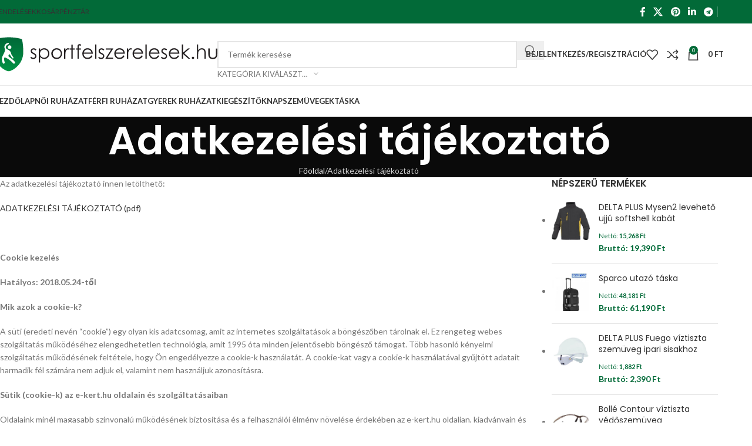

--- FILE ---
content_type: text/html; charset=UTF-8
request_url: https://sportfelszerelesek.hu/adatkezelesi-alapelvek/
body_size: 23522
content:
<!DOCTYPE html>
<html lang="hu">
<head>
	<meta charset="UTF-8">
	<link rel="profile" href="https://gmpg.org/xfn/11">
	<link rel="pingback" href="https://sportfelszerelesek.hu/xmlrpc.php">

	<title>Adatkezelési tájékoztató &#8211; Sportfelszerelések.hu</title>
<link data-rocket-preload as="style" href="https://fonts.googleapis.com/css?family=Lato%3A400%2C700%7CPoppins%3A400%2C600&#038;display=swap" rel="preload">
<link href="https://fonts.googleapis.com/css?family=Lato%3A400%2C700%7CPoppins%3A400%2C600&#038;display=swap" media="print" onload="this.media=&#039;all&#039;" rel="stylesheet">
<noscript><link rel="stylesheet" href="https://fonts.googleapis.com/css?family=Lato%3A400%2C700%7CPoppins%3A400%2C600&#038;display=swap"></noscript>
<meta name='robots' content='max-image-preview:large' />
	<style>img:is([sizes="auto" i], [sizes^="auto," i]) { contain-intrinsic-size: 3000px 1500px }</style>
	<link rel='dns-prefetch' href='//cdn.jsdelivr.net' />
<link rel='dns-prefetch' href='//fonts.googleapis.com' />
<link href='https://fonts.gstatic.com' crossorigin rel='preconnect' />
<link rel="alternate" type="application/rss+xml" title="Sportfelszerelések.hu &raquo; hírcsatorna" href="https://sportfelszerelesek.hu/feed/" />
<link rel="alternate" type="application/rss+xml" title="Sportfelszerelések.hu &raquo; hozzászólás hírcsatorna" href="https://sportfelszerelesek.hu/comments/feed/" />
<link rel="alternate" type="application/rss+xml" title="Sportfelszerelések.hu &raquo; Adatkezelési tájékoztató hozzászólás hírcsatorna" href="https://sportfelszerelesek.hu/adatkezelesi-alapelvek/feed/" />
<link rel='stylesheet' id='wp-block-library-css' href='https://sportfelszerelesek.hu/wp-includes/css/dist/block-library/style.min.css?ver=6.8.3' type='text/css' media='all' />
<style id='safe-svg-svg-icon-style-inline-css' type='text/css'>
.safe-svg-cover{text-align:center}.safe-svg-cover .safe-svg-inside{display:inline-block;max-width:100%}.safe-svg-cover svg{fill:currentColor;height:100%;max-height:100%;max-width:100%;width:100%}

</style>
<style id='global-styles-inline-css' type='text/css'>
:root{--wp--preset--aspect-ratio--square: 1;--wp--preset--aspect-ratio--4-3: 4/3;--wp--preset--aspect-ratio--3-4: 3/4;--wp--preset--aspect-ratio--3-2: 3/2;--wp--preset--aspect-ratio--2-3: 2/3;--wp--preset--aspect-ratio--16-9: 16/9;--wp--preset--aspect-ratio--9-16: 9/16;--wp--preset--color--black: #000000;--wp--preset--color--cyan-bluish-gray: #abb8c3;--wp--preset--color--white: #ffffff;--wp--preset--color--pale-pink: #f78da7;--wp--preset--color--vivid-red: #cf2e2e;--wp--preset--color--luminous-vivid-orange: #ff6900;--wp--preset--color--luminous-vivid-amber: #fcb900;--wp--preset--color--light-green-cyan: #7bdcb5;--wp--preset--color--vivid-green-cyan: #00d084;--wp--preset--color--pale-cyan-blue: #8ed1fc;--wp--preset--color--vivid-cyan-blue: #0693e3;--wp--preset--color--vivid-purple: #9b51e0;--wp--preset--gradient--vivid-cyan-blue-to-vivid-purple: linear-gradient(135deg,rgba(6,147,227,1) 0%,rgb(155,81,224) 100%);--wp--preset--gradient--light-green-cyan-to-vivid-green-cyan: linear-gradient(135deg,rgb(122,220,180) 0%,rgb(0,208,130) 100%);--wp--preset--gradient--luminous-vivid-amber-to-luminous-vivid-orange: linear-gradient(135deg,rgba(252,185,0,1) 0%,rgba(255,105,0,1) 100%);--wp--preset--gradient--luminous-vivid-orange-to-vivid-red: linear-gradient(135deg,rgba(255,105,0,1) 0%,rgb(207,46,46) 100%);--wp--preset--gradient--very-light-gray-to-cyan-bluish-gray: linear-gradient(135deg,rgb(238,238,238) 0%,rgb(169,184,195) 100%);--wp--preset--gradient--cool-to-warm-spectrum: linear-gradient(135deg,rgb(74,234,220) 0%,rgb(151,120,209) 20%,rgb(207,42,186) 40%,rgb(238,44,130) 60%,rgb(251,105,98) 80%,rgb(254,248,76) 100%);--wp--preset--gradient--blush-light-purple: linear-gradient(135deg,rgb(255,206,236) 0%,rgb(152,150,240) 100%);--wp--preset--gradient--blush-bordeaux: linear-gradient(135deg,rgb(254,205,165) 0%,rgb(254,45,45) 50%,rgb(107,0,62) 100%);--wp--preset--gradient--luminous-dusk: linear-gradient(135deg,rgb(255,203,112) 0%,rgb(199,81,192) 50%,rgb(65,88,208) 100%);--wp--preset--gradient--pale-ocean: linear-gradient(135deg,rgb(255,245,203) 0%,rgb(182,227,212) 50%,rgb(51,167,181) 100%);--wp--preset--gradient--electric-grass: linear-gradient(135deg,rgb(202,248,128) 0%,rgb(113,206,126) 100%);--wp--preset--gradient--midnight: linear-gradient(135deg,rgb(2,3,129) 0%,rgb(40,116,252) 100%);--wp--preset--font-size--small: 13px;--wp--preset--font-size--medium: 20px;--wp--preset--font-size--large: 36px;--wp--preset--font-size--x-large: 42px;--wp--preset--spacing--20: 0.44rem;--wp--preset--spacing--30: 0.67rem;--wp--preset--spacing--40: 1rem;--wp--preset--spacing--50: 1.5rem;--wp--preset--spacing--60: 2.25rem;--wp--preset--spacing--70: 3.38rem;--wp--preset--spacing--80: 5.06rem;--wp--preset--shadow--natural: 6px 6px 9px rgba(0, 0, 0, 0.2);--wp--preset--shadow--deep: 12px 12px 50px rgba(0, 0, 0, 0.4);--wp--preset--shadow--sharp: 6px 6px 0px rgba(0, 0, 0, 0.2);--wp--preset--shadow--outlined: 6px 6px 0px -3px rgba(255, 255, 255, 1), 6px 6px rgba(0, 0, 0, 1);--wp--preset--shadow--crisp: 6px 6px 0px rgba(0, 0, 0, 1);}:where(body) { margin: 0; }.wp-site-blocks > .alignleft { float: left; margin-right: 2em; }.wp-site-blocks > .alignright { float: right; margin-left: 2em; }.wp-site-blocks > .aligncenter { justify-content: center; margin-left: auto; margin-right: auto; }:where(.is-layout-flex){gap: 0.5em;}:where(.is-layout-grid){gap: 0.5em;}.is-layout-flow > .alignleft{float: left;margin-inline-start: 0;margin-inline-end: 2em;}.is-layout-flow > .alignright{float: right;margin-inline-start: 2em;margin-inline-end: 0;}.is-layout-flow > .aligncenter{margin-left: auto !important;margin-right: auto !important;}.is-layout-constrained > .alignleft{float: left;margin-inline-start: 0;margin-inline-end: 2em;}.is-layout-constrained > .alignright{float: right;margin-inline-start: 2em;margin-inline-end: 0;}.is-layout-constrained > .aligncenter{margin-left: auto !important;margin-right: auto !important;}.is-layout-constrained > :where(:not(.alignleft):not(.alignright):not(.alignfull)){margin-left: auto !important;margin-right: auto !important;}body .is-layout-flex{display: flex;}.is-layout-flex{flex-wrap: wrap;align-items: center;}.is-layout-flex > :is(*, div){margin: 0;}body .is-layout-grid{display: grid;}.is-layout-grid > :is(*, div){margin: 0;}body{padding-top: 0px;padding-right: 0px;padding-bottom: 0px;padding-left: 0px;}a:where(:not(.wp-element-button)){text-decoration: none;}:root :where(.wp-element-button, .wp-block-button__link){background-color: #32373c;border-width: 0;color: #fff;font-family: inherit;font-size: inherit;line-height: inherit;padding: calc(0.667em + 2px) calc(1.333em + 2px);text-decoration: none;}.has-black-color{color: var(--wp--preset--color--black) !important;}.has-cyan-bluish-gray-color{color: var(--wp--preset--color--cyan-bluish-gray) !important;}.has-white-color{color: var(--wp--preset--color--white) !important;}.has-pale-pink-color{color: var(--wp--preset--color--pale-pink) !important;}.has-vivid-red-color{color: var(--wp--preset--color--vivid-red) !important;}.has-luminous-vivid-orange-color{color: var(--wp--preset--color--luminous-vivid-orange) !important;}.has-luminous-vivid-amber-color{color: var(--wp--preset--color--luminous-vivid-amber) !important;}.has-light-green-cyan-color{color: var(--wp--preset--color--light-green-cyan) !important;}.has-vivid-green-cyan-color{color: var(--wp--preset--color--vivid-green-cyan) !important;}.has-pale-cyan-blue-color{color: var(--wp--preset--color--pale-cyan-blue) !important;}.has-vivid-cyan-blue-color{color: var(--wp--preset--color--vivid-cyan-blue) !important;}.has-vivid-purple-color{color: var(--wp--preset--color--vivid-purple) !important;}.has-black-background-color{background-color: var(--wp--preset--color--black) !important;}.has-cyan-bluish-gray-background-color{background-color: var(--wp--preset--color--cyan-bluish-gray) !important;}.has-white-background-color{background-color: var(--wp--preset--color--white) !important;}.has-pale-pink-background-color{background-color: var(--wp--preset--color--pale-pink) !important;}.has-vivid-red-background-color{background-color: var(--wp--preset--color--vivid-red) !important;}.has-luminous-vivid-orange-background-color{background-color: var(--wp--preset--color--luminous-vivid-orange) !important;}.has-luminous-vivid-amber-background-color{background-color: var(--wp--preset--color--luminous-vivid-amber) !important;}.has-light-green-cyan-background-color{background-color: var(--wp--preset--color--light-green-cyan) !important;}.has-vivid-green-cyan-background-color{background-color: var(--wp--preset--color--vivid-green-cyan) !important;}.has-pale-cyan-blue-background-color{background-color: var(--wp--preset--color--pale-cyan-blue) !important;}.has-vivid-cyan-blue-background-color{background-color: var(--wp--preset--color--vivid-cyan-blue) !important;}.has-vivid-purple-background-color{background-color: var(--wp--preset--color--vivid-purple) !important;}.has-black-border-color{border-color: var(--wp--preset--color--black) !important;}.has-cyan-bluish-gray-border-color{border-color: var(--wp--preset--color--cyan-bluish-gray) !important;}.has-white-border-color{border-color: var(--wp--preset--color--white) !important;}.has-pale-pink-border-color{border-color: var(--wp--preset--color--pale-pink) !important;}.has-vivid-red-border-color{border-color: var(--wp--preset--color--vivid-red) !important;}.has-luminous-vivid-orange-border-color{border-color: var(--wp--preset--color--luminous-vivid-orange) !important;}.has-luminous-vivid-amber-border-color{border-color: var(--wp--preset--color--luminous-vivid-amber) !important;}.has-light-green-cyan-border-color{border-color: var(--wp--preset--color--light-green-cyan) !important;}.has-vivid-green-cyan-border-color{border-color: var(--wp--preset--color--vivid-green-cyan) !important;}.has-pale-cyan-blue-border-color{border-color: var(--wp--preset--color--pale-cyan-blue) !important;}.has-vivid-cyan-blue-border-color{border-color: var(--wp--preset--color--vivid-cyan-blue) !important;}.has-vivid-purple-border-color{border-color: var(--wp--preset--color--vivid-purple) !important;}.has-vivid-cyan-blue-to-vivid-purple-gradient-background{background: var(--wp--preset--gradient--vivid-cyan-blue-to-vivid-purple) !important;}.has-light-green-cyan-to-vivid-green-cyan-gradient-background{background: var(--wp--preset--gradient--light-green-cyan-to-vivid-green-cyan) !important;}.has-luminous-vivid-amber-to-luminous-vivid-orange-gradient-background{background: var(--wp--preset--gradient--luminous-vivid-amber-to-luminous-vivid-orange) !important;}.has-luminous-vivid-orange-to-vivid-red-gradient-background{background: var(--wp--preset--gradient--luminous-vivid-orange-to-vivid-red) !important;}.has-very-light-gray-to-cyan-bluish-gray-gradient-background{background: var(--wp--preset--gradient--very-light-gray-to-cyan-bluish-gray) !important;}.has-cool-to-warm-spectrum-gradient-background{background: var(--wp--preset--gradient--cool-to-warm-spectrum) !important;}.has-blush-light-purple-gradient-background{background: var(--wp--preset--gradient--blush-light-purple) !important;}.has-blush-bordeaux-gradient-background{background: var(--wp--preset--gradient--blush-bordeaux) !important;}.has-luminous-dusk-gradient-background{background: var(--wp--preset--gradient--luminous-dusk) !important;}.has-pale-ocean-gradient-background{background: var(--wp--preset--gradient--pale-ocean) !important;}.has-electric-grass-gradient-background{background: var(--wp--preset--gradient--electric-grass) !important;}.has-midnight-gradient-background{background: var(--wp--preset--gradient--midnight) !important;}.has-small-font-size{font-size: var(--wp--preset--font-size--small) !important;}.has-medium-font-size{font-size: var(--wp--preset--font-size--medium) !important;}.has-large-font-size{font-size: var(--wp--preset--font-size--large) !important;}.has-x-large-font-size{font-size: var(--wp--preset--font-size--x-large) !important;}
:where(.wp-block-post-template.is-layout-flex){gap: 1.25em;}:where(.wp-block-post-template.is-layout-grid){gap: 1.25em;}
:where(.wp-block-columns.is-layout-flex){gap: 2em;}:where(.wp-block-columns.is-layout-grid){gap: 2em;}
:root :where(.wp-block-pullquote){font-size: 1.5em;line-height: 1.6;}
</style>
<style id='woocommerce-inline-inline-css' type='text/css'>
.woocommerce form .form-row .required { visibility: visible; }
</style>
<link rel='stylesheet' id='frc-front-css' href='https://sportfelszerelesek.hu/wp-content/plugins/flexible-refunds-pro/vendor_prefixed/wpdesk/flexible-refunds-core/assets/css/front.css?ver=11768536661' type='text/css' media='all' />
<link rel='stylesheet' id='frc-select2-css' href='https://cdn.jsdelivr.net/npm/select2@4.1.0-rc.0/dist/css/select2.min.css?ver=11768536661' type='text/css' media='all' />
<link rel='stylesheet' id='js_composer_front-css' href='https://sportfelszerelesek.hu/wp-content/plugins/js_composer/assets/css/js_composer.min.css?ver=8.7.2' type='text/css' media='all' />
<link rel='stylesheet' id='woodmart-style-css' href='https://sportfelszerelesek.hu/wp-content/themes/woodmart/css/parts/base.min.css?ver=8.1.2' type='text/css' media='all' />
<link rel='stylesheet' id='wd-helpers-wpb-elem-css' href='https://sportfelszerelesek.hu/wp-content/themes/woodmart/css/parts/helpers-wpb-elem.min.css?ver=8.1.2' type='text/css' media='all' />
<link rel='stylesheet' id='wd-wpbakery-base-css' href='https://sportfelszerelesek.hu/wp-content/themes/woodmart/css/parts/int-wpb-base.min.css?ver=8.1.2' type='text/css' media='all' />
<link rel='stylesheet' id='wd-wpbakery-base-deprecated-css' href='https://sportfelszerelesek.hu/wp-content/themes/woodmart/css/parts/int-wpb-base-deprecated.min.css?ver=8.1.2' type='text/css' media='all' />
<link rel='stylesheet' id='wd-notices-fixed-css' href='https://sportfelszerelesek.hu/wp-content/themes/woodmart/css/parts/woo-opt-sticky-notices-old.min.css?ver=8.1.2' type='text/css' media='all' />
<link rel='stylesheet' id='wd-woocommerce-base-css' href='https://sportfelszerelesek.hu/wp-content/themes/woodmart/css/parts/woocommerce-base.min.css?ver=8.1.2' type='text/css' media='all' />
<link rel='stylesheet' id='wd-mod-star-rating-css' href='https://sportfelszerelesek.hu/wp-content/themes/woodmart/css/parts/mod-star-rating.min.css?ver=8.1.2' type='text/css' media='all' />
<link rel='stylesheet' id='wd-woocommerce-block-notices-css' href='https://sportfelszerelesek.hu/wp-content/themes/woodmart/css/parts/woo-mod-block-notices.min.css?ver=8.1.2' type='text/css' media='all' />
<link rel='stylesheet' id='wd-wp-blocks-css' href='https://sportfelszerelesek.hu/wp-content/themes/woodmart/css/parts/wp-blocks.min.css?ver=8.1.2' type='text/css' media='all' />
<link rel='stylesheet' id='child-style-css' href='https://sportfelszerelesek.hu/wp-content/themes/woodmart-child/style.css?ver=8.1.2' type='text/css' media='all' />
<link rel='stylesheet' id='wd-header-base-css' href='https://sportfelszerelesek.hu/wp-content/themes/woodmart/css/parts/header-base.min.css?ver=8.1.2' type='text/css' media='all' />
<link rel='stylesheet' id='wd-mod-tools-css' href='https://sportfelszerelesek.hu/wp-content/themes/woodmart/css/parts/mod-tools.min.css?ver=8.1.2' type='text/css' media='all' />
<link rel='stylesheet' id='wd-header-elements-base-css' href='https://sportfelszerelesek.hu/wp-content/themes/woodmart/css/parts/header-el-base.min.css?ver=8.1.2' type='text/css' media='all' />
<link rel='stylesheet' id='wd-social-icons-css' href='https://sportfelszerelesek.hu/wp-content/themes/woodmart/css/parts/el-social-icons.min.css?ver=8.1.2' type='text/css' media='all' />
<link rel='stylesheet' id='wd-header-search-css' href='https://sportfelszerelesek.hu/wp-content/themes/woodmart/css/parts/header-el-search.min.css?ver=8.1.2' type='text/css' media='all' />
<link rel='stylesheet' id='wd-header-search-form-css' href='https://sportfelszerelesek.hu/wp-content/themes/woodmart/css/parts/header-el-search-form.min.css?ver=8.1.2' type='text/css' media='all' />
<link rel='stylesheet' id='wd-wd-search-results-css' href='https://sportfelszerelesek.hu/wp-content/themes/woodmart/css/parts/wd-search-results.min.css?ver=8.1.2' type='text/css' media='all' />
<link rel='stylesheet' id='wd-wd-search-form-css' href='https://sportfelszerelesek.hu/wp-content/themes/woodmart/css/parts/wd-search-form.min.css?ver=8.1.2' type='text/css' media='all' />
<link rel='stylesheet' id='wd-wd-search-cat-css' href='https://sportfelszerelesek.hu/wp-content/themes/woodmart/css/parts/wd-search-cat.min.css?ver=8.1.2' type='text/css' media='all' />
<link rel='stylesheet' id='wd-woo-mod-login-form-css' href='https://sportfelszerelesek.hu/wp-content/themes/woodmart/css/parts/woo-mod-login-form.min.css?ver=8.1.2' type='text/css' media='all' />
<link rel='stylesheet' id='wd-header-my-account-css' href='https://sportfelszerelesek.hu/wp-content/themes/woodmart/css/parts/header-el-my-account.min.css?ver=8.1.2' type='text/css' media='all' />
<link rel='stylesheet' id='wd-header-cart-side-css' href='https://sportfelszerelesek.hu/wp-content/themes/woodmart/css/parts/header-el-cart-side.min.css?ver=8.1.2' type='text/css' media='all' />
<link rel='stylesheet' id='wd-header-cart-css' href='https://sportfelszerelesek.hu/wp-content/themes/woodmart/css/parts/header-el-cart.min.css?ver=8.1.2' type='text/css' media='all' />
<link rel='stylesheet' id='wd-widget-shopping-cart-css' href='https://sportfelszerelesek.hu/wp-content/themes/woodmart/css/parts/woo-widget-shopping-cart.min.css?ver=8.1.2' type='text/css' media='all' />
<link rel='stylesheet' id='wd-widget-product-list-css' href='https://sportfelszerelesek.hu/wp-content/themes/woodmart/css/parts/woo-widget-product-list.min.css?ver=8.1.2' type='text/css' media='all' />
<link rel='stylesheet' id='wd-header-mobile-nav-dropdown-css' href='https://sportfelszerelesek.hu/wp-content/themes/woodmart/css/parts/header-el-mobile-nav-dropdown.min.css?ver=8.1.2' type='text/css' media='all' />
<link rel='stylesheet' id='wd-page-title-css' href='https://sportfelszerelesek.hu/wp-content/themes/woodmart/css/parts/page-title.min.css?ver=8.1.2' type='text/css' media='all' />
<link rel='stylesheet' id='wd-mod-comments-css' href='https://sportfelszerelesek.hu/wp-content/themes/woodmart/css/parts/mod-comments.min.css?ver=8.1.2' type='text/css' media='all' />
<link rel='stylesheet' id='wd-off-canvas-sidebar-css' href='https://sportfelszerelesek.hu/wp-content/themes/woodmart/css/parts/opt-off-canvas-sidebar.min.css?ver=8.1.2' type='text/css' media='all' />
<link rel='stylesheet' id='wd-footer-base-css' href='https://sportfelszerelesek.hu/wp-content/themes/woodmart/css/parts/footer-base.min.css?ver=8.1.2' type='text/css' media='all' />
<link rel='stylesheet' id='wd-scroll-top-css' href='https://sportfelszerelesek.hu/wp-content/themes/woodmart/css/parts/opt-scrolltotop.min.css?ver=8.1.2' type='text/css' media='all' />
<link rel='stylesheet' id='wd-header-my-account-sidebar-css' href='https://sportfelszerelesek.hu/wp-content/themes/woodmart/css/parts/header-el-my-account-sidebar.min.css?ver=8.1.2' type='text/css' media='all' />
<link rel='stylesheet' id='wd-mod-sticky-sidebar-opener-css' href='https://sportfelszerelesek.hu/wp-content/themes/woodmart/css/parts/mod-sticky-sidebar-opener.min.css?ver=8.1.2' type='text/css' media='all' />

<script type="text/javascript" src="https://sportfelszerelesek.hu/wp-includes/js/jquery/jquery.min.js?ver=3.7.1" id="jquery-core-js"></script>
<script type="text/javascript" src="https://sportfelszerelesek.hu/wp-includes/js/jquery/jquery-migrate.min.js?ver=3.4.1" id="jquery-migrate-js"></script>
<script type="text/javascript" src="https://sportfelszerelesek.hu/wp-content/plugins/woocommerce/assets/js/jquery-blockui/jquery.blockUI.min.js?ver=2.7.0-wc.10.3.7" id="wc-jquery-blockui-js" data-wp-strategy="defer"></script>
<script type="text/javascript" id="wc-add-to-cart-js-extra">
/* <![CDATA[ */
var wc_add_to_cart_params = {"ajax_url":"\/wp-admin\/admin-ajax.php","wc_ajax_url":"\/?wc-ajax=%%endpoint%%","i18n_view_cart":"Kos\u00e1r","cart_url":"https:\/\/sportfelszerelesek.hu\/kosar\/","is_cart":"","cart_redirect_after_add":"yes"};
/* ]]> */
</script>
<script type="text/javascript" src="https://sportfelszerelesek.hu/wp-content/plugins/woocommerce/assets/js/frontend/add-to-cart.min.js?ver=10.3.7" id="wc-add-to-cart-js" data-wp-strategy="defer"></script>
<script type="text/javascript" src="https://sportfelszerelesek.hu/wp-content/plugins/woocommerce/assets/js/js-cookie/js.cookie.min.js?ver=2.1.4-wc.10.3.7" id="wc-js-cookie-js" defer="defer" data-wp-strategy="defer"></script>
<script type="text/javascript" id="woocommerce-js-extra">
/* <![CDATA[ */
var woocommerce_params = {"ajax_url":"\/wp-admin\/admin-ajax.php","wc_ajax_url":"\/?wc-ajax=%%endpoint%%","i18n_password_show":"Jelsz\u00f3 megjelen\u00edt\u00e9se","i18n_password_hide":"Jelsz\u00f3 elrejt\u00e9se"};
/* ]]> */
</script>
<script type="text/javascript" src="https://sportfelszerelesek.hu/wp-content/plugins/woocommerce/assets/js/frontend/woocommerce.min.js?ver=10.3.7" id="woocommerce-js" defer="defer" data-wp-strategy="defer"></script>
<script type="text/javascript" src="https://sportfelszerelesek.hu/wp-content/plugins/js_composer/assets/js/vendors/woocommerce-add-to-cart.js?ver=8.7.2" id="vc_woocommerce-add-to-cart-js-js"></script>
<script type="text/javascript" src="https://sportfelszerelesek.hu/wp-content/themes/woodmart/js/libs/device.min.js?ver=8.1.2" id="wd-device-library-js"></script>
<script type="text/javascript" src="https://sportfelszerelesek.hu/wp-content/themes/woodmart/js/scripts/global/scrollBar.min.js?ver=8.1.2" id="wd-scrollbar-js"></script>
<script></script><link rel="https://api.w.org/" href="https://sportfelszerelesek.hu/wp-json/" /><link rel="alternate" title="JSON" type="application/json" href="https://sportfelszerelesek.hu/wp-json/wp/v2/pages/11169" /><link rel="EditURI" type="application/rsd+xml" title="RSD" href="https://sportfelszerelesek.hu/xmlrpc.php?rsd" />
<meta name="generator" content="WordPress 6.8.3" />
<meta name="generator" content="WooCommerce 10.3.7" />
<link rel="canonical" href="https://sportfelszerelesek.hu/adatkezelesi-alapelvek/" />
<link rel='shortlink' href='https://sportfelszerelesek.hu/?p=11169' />
<link rel="alternate" title="oEmbed (JSON)" type="application/json+oembed" href="https://sportfelszerelesek.hu/wp-json/oembed/1.0/embed?url=https%3A%2F%2Fsportfelszerelesek.hu%2Fadatkezelesi-alapelvek%2F" />
<link rel="alternate" title="oEmbed (XML)" type="text/xml+oembed" href="https://sportfelszerelesek.hu/wp-json/oembed/1.0/embed?url=https%3A%2F%2Fsportfelszerelesek.hu%2Fadatkezelesi-alapelvek%2F&#038;format=xml" />
					<meta name="viewport" content="width=device-width, initial-scale=1.0, maximum-scale=1.0, user-scalable=no">
										<noscript><style>.woocommerce-product-gallery{ opacity: 1 !important; }</style></noscript>
	<meta name="generator" content="Powered by WPBakery Page Builder - drag and drop page builder for WordPress."/>
<style>
		
		</style><style id="hucommerce-theme-fix">
</style>
<noscript><style> .wpb_animate_when_almost_visible { opacity: 1; }</style></noscript>			<style id="wd-style-header_528910-css" data-type="wd-style-header_528910">
				:root{
	--wd-top-bar-h: 40px;
	--wd-top-bar-sm-h: 38px;
	--wd-top-bar-sticky-h: .00001px;
	--wd-top-bar-brd-w: .00001px;

	--wd-header-general-h: 105px;
	--wd-header-general-sm-h: 60px;
	--wd-header-general-sticky-h: .00001px;
	--wd-header-general-brd-w: 1px;

	--wd-header-bottom-h: 52px;
	--wd-header-bottom-sm-h: .00001px;
	--wd-header-bottom-sticky-h: .00001px;
	--wd-header-bottom-brd-w: 1px;

	--wd-header-clone-h: .00001px;

	--wd-header-brd-w: calc(var(--wd-top-bar-brd-w) + var(--wd-header-general-brd-w) + var(--wd-header-bottom-brd-w));
	--wd-header-h: calc(var(--wd-top-bar-h) + var(--wd-header-general-h) + var(--wd-header-bottom-h) + var(--wd-header-brd-w));
	--wd-header-sticky-h: calc(var(--wd-top-bar-sticky-h) + var(--wd-header-general-sticky-h) + var(--wd-header-bottom-sticky-h) + var(--wd-header-clone-h) + var(--wd-header-brd-w));
	--wd-header-sm-h: calc(var(--wd-top-bar-sm-h) + var(--wd-header-general-sm-h) + var(--wd-header-bottom-sm-h) + var(--wd-header-brd-w));
}

.whb-top-bar .wd-dropdown {
	margin-top: 0px;
}

.whb-top-bar .wd-dropdown:after {
	height: 10px;
}




:root:has(.whb-general-header.whb-border-boxed) {
	--wd-header-general-brd-w: .00001px;
}

@media (max-width: 1024px) {
:root:has(.whb-general-header.whb-hidden-mobile) {
	--wd-header-general-brd-w: .00001px;
}
}

:root:has(.whb-header-bottom.whb-border-boxed) {
	--wd-header-bottom-brd-w: .00001px;
}

@media (max-width: 1024px) {
:root:has(.whb-header-bottom.whb-hidden-mobile) {
	--wd-header-bottom-brd-w: .00001px;
}
}

.whb-header-bottom .wd-dropdown {
	margin-top: 6px;
}

.whb-header-bottom .wd-dropdown:after {
	height: 16px;
}



		
.whb-top-bar {
	background-color: rgba(2, 106, 56, 1);
}

.whb-9x1ytaxq7aphtb3npidp form.searchform {
	--wd-form-height: 46px;
}
.whb-general-header {
	border-color: rgba(232, 232, 232, 1);border-bottom-width: 1px;border-bottom-style: solid;
}

.whb-header-bottom {
	border-color: rgba(232, 232, 232, 1);border-bottom-width: 1px;border-bottom-style: solid;
}
			</style>
						<style id="wd-style-theme_settings_default-css" data-type="wd-style-theme_settings_default">
				@font-face {
	font-weight: normal;
	font-style: normal;
	font-family: "woodmart-font";
	src: url("//sportfelszerelesek.hu/wp-content/themes/woodmart/fonts/woodmart-font-1-400.woff2?v=8.1.2") format("woff2");
}

@font-face {
	font-family: "star";
	font-weight: 400;
	font-style: normal;
	src: url("//sportfelszerelesek.hu/wp-content/plugins/woocommerce/assets/fonts/star.eot?#iefix") format("embedded-opentype"), url("//sportfelszerelesek.hu/wp-content/plugins/woocommerce/assets/fonts/star.woff") format("woff"), url("//sportfelszerelesek.hu/wp-content/plugins/woocommerce/assets/fonts/star.ttf") format("truetype"), url("//sportfelszerelesek.hu/wp-content/plugins/woocommerce/assets/fonts/star.svg#star") format("svg");
}

@font-face {
	font-family: "WooCommerce";
	font-weight: 400;
	font-style: normal;
	src: url("//sportfelszerelesek.hu/wp-content/plugins/woocommerce/assets/fonts/WooCommerce.eot?#iefix") format("embedded-opentype"), url("//sportfelszerelesek.hu/wp-content/plugins/woocommerce/assets/fonts/WooCommerce.woff") format("woff"), url("//sportfelszerelesek.hu/wp-content/plugins/woocommerce/assets/fonts/WooCommerce.ttf") format("truetype"), url("//sportfelszerelesek.hu/wp-content/plugins/woocommerce/assets/fonts/WooCommerce.svg#WooCommerce") format("svg");
}

:root {
	--wd-text-font: "Lato", Arial, Helvetica, sans-serif;
	--wd-text-font-weight: 400;
	--wd-text-color: #767676;
	--wd-text-font-size: 14px;
	--wd-title-font: "Poppins", Arial, Helvetica, sans-serif;
	--wd-title-font-weight: 600;
	--wd-title-color: #242424;
	--wd-entities-title-font: "Poppins", Arial, Helvetica, sans-serif;
	--wd-entities-title-font-weight: 500;
	--wd-entities-title-color: #333333;
	--wd-entities-title-color-hover: rgb(51 51 51 / 65%);
	--wd-alternative-font: "Lato", Arial, Helvetica, sans-serif;
	--wd-widget-title-font: "Poppins", Arial, Helvetica, sans-serif;
	--wd-widget-title-font-weight: 600;
	--wd-widget-title-transform: uppercase;
	--wd-widget-title-color: #333;
	--wd-widget-title-font-size: 16px;
	--wd-header-el-font: "Lato", Arial, Helvetica, sans-serif;
	--wd-header-el-font-weight: 700;
	--wd-header-el-transform: uppercase;
	--wd-header-el-font-size: 13px;
	--wd-primary-color: #026a38;
	--wd-alternative-color: #fbbc34;
	--wd-link-color: #333333;
	--wd-link-color-hover: #242424;
	--btn-default-bgcolor: #f7f7f7;
	--btn-default-bgcolor-hover: #efefef;
	--btn-accented-bgcolor: #83b735;
	--btn-accented-bgcolor-hover: #6ca300;
	--wd-form-brd-width: 2px;
	--notices-success-bg: #459647;
	--notices-success-color: #fff;
	--notices-warning-bg: #E0B252;
	--notices-warning-color: #fff;
}
.wd-popup.wd-age-verify {
	--wd-popup-width: 500px;
}
.wd-popup.wd-promo-popup {
	background-color: #111111;
	background-image: none;
	background-repeat: no-repeat;
	background-size: contain;
	background-position: left center;
	--wd-popup-width: 800px;
}
.woodmart-woocommerce-layered-nav .wd-scroll-content {
	max-height: 280px;
}
.wd-page-title {
	background-color: #0a0a0a;
	background-image: none;
	background-size: cover;
	background-position: center center;
}
.wd-footer {
	background-color: #ffffff;
	background-image: none;
}
.wd-popup.popup-quick-view {
	--wd-popup-width: 920px;
}
:root{
--wd-container-w: 1222px;
--wd-form-brd-radius: 0px;
--btn-default-color: #333;
--btn-default-color-hover: #333;
--btn-accented-color: #fff;
--btn-accented-color-hover: #fff;
--btn-default-brd-radius: 5px;
--btn-default-box-shadow: none;
--btn-default-box-shadow-hover: none;
--btn-accented-brd-radius: 5px;
--btn-accented-box-shadow: none;
--btn-accented-box-shadow-hover: none;
--wd-brd-radius: 0px;
}

@media (min-width: 1222px) {
[data-vc-full-width]:not([data-vc-stretch-content]),
:is(.vc_section, .vc_row).wd-section-stretch {
padding-left: calc((100vw - 1222px - var(--wd-sticky-nav-w) - var(--wd-scroll-w)) / 2);
padding-right: calc((100vw - 1222px - var(--wd-sticky-nav-w) - var(--wd-scroll-w)) / 2);
}
}


			</style>
			<meta name="generator" content="WP Rocket 3.20.1.2" data-wpr-features="wpr_desktop" /></head>

<body class="privacy-policy wp-singular page-template-default page page-id-11169 wp-theme-woodmart wp-child-theme-woodmart-child theme-woodmart woocommerce-no-js wrapper-full-width  categories-accordion-on woodmart-ajax-shop-on notifications-sticky wpb-js-composer js-comp-ver-8.7.2 vc_responsive">
			<script type="text/javascript" id="wd-flicker-fix">// Flicker fix.</script>	
	
	<div data-rocket-location-hash="2b4a26798a2571018e38594742487c70" class="wd-page-wrapper website-wrapper">
									<header data-rocket-location-hash="3192b9ad82ef26ca554af51903923d47" class="whb-header whb-header_528910 whb-sticky-shadow whb-scroll-slide whb-sticky-real">
					<div data-rocket-location-hash="bbe49e9e3df14a896b564b3512d39a74" class="whb-main-header">
	
<div class="whb-row whb-top-bar whb-not-sticky-row whb-with-bg whb-without-border whb-color-light whb-flex-flex-middle">
	<div class="container">
		<div class="whb-flex-row whb-top-bar-inner">
			<div class="whb-column whb-col-left whb-column5 whb-visible-lg">
	
<div class="wd-header-nav wd-header-secondary-nav whb-gfzq9kbjwlla1li19sd0 text-left wd-full-height" role="navigation" aria-label="Secondary navigation">
	<ul id="menu-bal-fent-technikaimenu" class="menu wd-nav wd-nav-secondary wd-style-bordered wd-gap-s"><li id="menu-item-42849" class="menu-item menu-item-type-custom menu-item-object-custom menu-item-42849 item-level-0 menu-simple-dropdown wd-event-hover" ><a href="https://sportfelszerelesek.hu/fiokom/orders/" class="woodmart-nav-link"><span class="nav-link-text">Rendelések</span></a></li>
<li id="menu-item-42851" class="menu-item menu-item-type-custom menu-item-object-custom menu-item-42851 item-level-0 menu-simple-dropdown wd-event-hover" ><a href="/kosar" class="woodmart-nav-link"><span class="nav-link-text">Kosár</span></a></li>
<li id="menu-item-42852" class="menu-item menu-item-type-custom menu-item-object-custom menu-item-42852 item-level-0 menu-simple-dropdown wd-event-hover" ><a href="/penztar" class="woodmart-nav-link"><span class="nav-link-text">Pénztár</span></a></li>
</ul></div>
</div>
<div class="whb-column whb-col-center whb-column6 whb-visible-lg whb-empty-column">
	</div>
<div class="whb-column whb-col-right whb-column7 whb-visible-lg">
				<div id="" class=" wd-social-icons  wd-style-default social-share wd-shape-circle  whb-43k0qayz7gg36f2jmmhk color-scheme-light text-center">
				
				
									<a rel="noopener noreferrer nofollow" href="https://www.facebook.com/sharer/sharer.php?u=https://sportfelszerelesek.hu/adatkezelesi-alapelvek/" target="_blank" class=" wd-social-icon social-facebook" aria-label="Facebook social link">
						<span class="wd-icon"></span>
											</a>
				
									<a rel="noopener noreferrer nofollow" href="https://x.com/share?url=https://sportfelszerelesek.hu/adatkezelesi-alapelvek/" target="_blank" class=" wd-social-icon social-twitter" aria-label="X social link">
						<span class="wd-icon"></span>
											</a>
				
				
				
				
				
				
									<a rel="noopener noreferrer nofollow" href="https://pinterest.com/pin/create/button/?url=https://sportfelszerelesek.hu/adatkezelesi-alapelvek/&media=https://sportfelszerelesek.hu/wp-includes/images/media/default.svg&description=Adatkezel%C3%A9si+t%C3%A1j%C3%A9koztat%C3%B3" target="_blank" class=" wd-social-icon social-pinterest" aria-label="Pinterest social link">
						<span class="wd-icon"></span>
											</a>
				
				
									<a rel="noopener noreferrer nofollow" href="https://www.linkedin.com/shareArticle?mini=true&url=https://sportfelszerelesek.hu/adatkezelesi-alapelvek/" target="_blank" class=" wd-social-icon social-linkedin" aria-label="Linkedin social link">
						<span class="wd-icon"></span>
											</a>
				
				
				
				
				
				
				
				
				
				
				
				
				
				
				
				
									<a rel="noopener noreferrer nofollow" href="https://telegram.me/share/url?url=https://sportfelszerelesek.hu/adatkezelesi-alapelvek/" target="_blank" class=" wd-social-icon social-tg" aria-label="Telegram social link">
						<span class="wd-icon"></span>
											</a>
				
				
			</div>

		<div class="wd-header-divider wd-full-height whb-aik22afewdiur23h71ba"></div>
</div>
<div class="whb-column whb-col-mobile whb-column_mobile1 whb-hidden-lg">
				<div id="" class=" wd-social-icons  wd-style-default social-share wd-shape-circle  whb-vmlw3iqy1i9gf64uk7of color-scheme-light text-center">
				
				
									<a rel="noopener noreferrer nofollow" href="https://www.facebook.com/sharer/sharer.php?u=https://sportfelszerelesek.hu/adatkezelesi-alapelvek/" target="_blank" class=" wd-social-icon social-facebook" aria-label="Facebook social link">
						<span class="wd-icon"></span>
											</a>
				
									<a rel="noopener noreferrer nofollow" href="https://x.com/share?url=https://sportfelszerelesek.hu/adatkezelesi-alapelvek/" target="_blank" class=" wd-social-icon social-twitter" aria-label="X social link">
						<span class="wd-icon"></span>
											</a>
				
				
				
				
				
				
									<a rel="noopener noreferrer nofollow" href="https://pinterest.com/pin/create/button/?url=https://sportfelszerelesek.hu/adatkezelesi-alapelvek/&media=https://sportfelszerelesek.hu/wp-includes/images/media/default.svg&description=Adatkezel%C3%A9si+t%C3%A1j%C3%A9koztat%C3%B3" target="_blank" class=" wd-social-icon social-pinterest" aria-label="Pinterest social link">
						<span class="wd-icon"></span>
											</a>
				
				
									<a rel="noopener noreferrer nofollow" href="https://www.linkedin.com/shareArticle?mini=true&url=https://sportfelszerelesek.hu/adatkezelesi-alapelvek/" target="_blank" class=" wd-social-icon social-linkedin" aria-label="Linkedin social link">
						<span class="wd-icon"></span>
											</a>
				
				
				
				
				
				
				
				
				
				
				
				
				
				
				
				
									<a rel="noopener noreferrer nofollow" href="https://telegram.me/share/url?url=https://sportfelszerelesek.hu/adatkezelesi-alapelvek/" target="_blank" class=" wd-social-icon social-tg" aria-label="Telegram social link">
						<span class="wd-icon"></span>
											</a>
				
				
			</div>

		</div>
		</div>
	</div>
</div>

<div class="whb-row whb-general-header whb-not-sticky-row whb-without-bg whb-border-fullwidth whb-color-dark whb-flex-flex-middle">
	<div class="container">
		<div class="whb-flex-row whb-general-header-inner">
			<div class="whb-column whb-col-left whb-column8 whb-visible-lg">
	<div class="site-logo whb-gs8bcnxektjsro21n657 wd-switch-logo">
	<a href="https://sportfelszerelesek.hu/" class="wd-logo wd-main-logo" rel="home" aria-label="Site logo">
		<img src="https://sportfelszerelesek.hu/wp-content/uploads/2020/04/logo2.svg" alt="Sportfelszerelések.hu" style="max-width: 380px;" loading="lazy" />	</a>
					<a href="https://sportfelszerelesek.hu/" class="wd-logo wd-sticky-logo" rel="home">
			<img src="https://sportfelszerelesek.hu/wp-content/uploads/2020/04/logo2.svg" alt="Sportfelszerelések.hu" style="max-width: 220px;" />		</a>
	</div>
</div>
<div class="whb-column whb-col-center whb-column9 whb-visible-lg">
				<div class="wd-search-form wd-header-search-form wd-display-form whb-9x1ytaxq7aphtb3npidp">
				
				
				<form role="search" method="get" class="searchform  wd-with-cat wd-style-default wd-cat-style-bordered woodmart-ajax-search" action="https://sportfelszerelesek.hu/"  data-thumbnail="1" data-price="1" data-post_type="product" data-count="20" data-sku="0" data-symbols_count="3">
					<input type="text" class="s" placeholder="Termék keresése" value="" name="s" aria-label="Keresés" title="Termék keresése" required/>
					<input type="hidden" name="post_type" value="product">
											<span class="wd-clear-search wd-hide"></span>
													<div class="wd-search-cat wd-scroll">
				<input type="hidden" name="product_cat" value="0">
				<a href="#" rel="nofollow" data-val="0">
					<span>
						Kategória kiválasztása					</span>
				</a>
				<div class="wd-dropdown wd-dropdown-search-cat wd-dropdown-menu wd-scroll-content wd-design-default">
					<ul class="wd-sub-menu">
						<li style="display:none;"><a href="#" data-val="0">Kategória kiválasztása</a></li>
							<li class="cat-item cat-item-3598"><a class="pf-value" href="https://sportfelszerelesek.hu/termekkategoria/ferfi-ruhazat/" data-val="ferfi-ruhazat" data-title="Férfi ruházat" >Férfi ruházat</a>
<ul class='children'>
	<li class="cat-item cat-item-3707"><a class="pf-value" href="https://sportfelszerelesek.hu/termekkategoria/ferfi-ruhazat/alaoltozet-fehernemu/" data-val="alaoltozet-fehernemu" data-title="Aláöltözet, fehérnemű" >Aláöltözet, fehérnemű</a>
</li>
	<li class="cat-item cat-item-3609"><a class="pf-value" href="https://sportfelszerelesek.hu/termekkategoria/ferfi-ruhazat/ferfi-telikabat/" data-val="ferfi-telikabat" data-title="Férfi télikabát" >Férfi télikabát</a>
</li>
	<li class="cat-item cat-item-3599"><a class="pf-value" href="https://sportfelszerelesek.hu/termekkategoria/ferfi-ruhazat/ferfi-utcai-nadrag/" data-val="ferfi-utcai-nadrag" data-title="Férfi utcai nadrág" >Férfi utcai nadrág</a>
</li>
	<li class="cat-item cat-item-3653"><a class="pf-value" href="https://sportfelszerelesek.hu/termekkategoria/ferfi-ruhazat/ferfi-vizallo-paraaterszto-kabat-es-dzseki/" data-val="ferfi-vizallo-paraaterszto-kabat-es-dzseki" data-title="Férfi vízálló-páraátersztő kabát és dzseki" >Férfi vízálló-páraátersztő kabát és dzseki</a>
</li>
	<li class="cat-item cat-item-3981"><a class="pf-value" href="https://sportfelszerelesek.hu/termekkategoria/ferfi-ruhazat/galleros-polo/" data-val="galleros-polo" data-title="Galléros póló" >Galléros póló</a>
</li>
	<li class="cat-item cat-item-3999"><a class="pf-value" href="https://sportfelszerelesek.hu/termekkategoria/ferfi-ruhazat/uniszex-polo/" data-val="uniszex-polo" data-title="Uniszex póló" >Uniszex póló</a>
</li>
	<li class="cat-item cat-item-4009"><a class="pf-value" href="https://sportfelszerelesek.hu/termekkategoria/ferfi-ruhazat/uniszex-ferfi-melleny/" data-val="uniszex-ferfi-melleny" data-title="Uniszex, férfi mellény" >Uniszex, férfi mellény</a>
</li>
	<li class="cat-item cat-item-3966"><a class="pf-value" href="https://sportfelszerelesek.hu/termekkategoria/ferfi-ruhazat/uniszex-ferfi-pulover/" data-val="uniszex-ferfi-pulover" data-title="Uniszex, férfi pulóver" >Uniszex, férfi pulóver</a>
</li>
</ul>
</li>
	<li class="cat-item cat-item-3766"><a class="pf-value" href="https://sportfelszerelesek.hu/termekkategoria/gyerek-ruhazat/" data-val="gyerek-ruhazat" data-title="Gyerek ruházat" >Gyerek ruházat</a>
<ul class='children'>
	<li class="cat-item cat-item-3890"><a class="pf-value" href="https://sportfelszerelesek.hu/termekkategoria/gyerek-ruhazat/gyerek-baseball-sapka-kalap/" data-val="gyerek-baseball-sapka-kalap" data-title="Gyerek baseball sapka, kalap" >Gyerek baseball sapka, kalap</a>
</li>
	<li class="cat-item cat-item-3868"><a class="pf-value" href="https://sportfelszerelesek.hu/termekkategoria/gyerek-ruhazat/gyerek-polo/" data-val="gyerek-polo" data-title="Gyerek póló" >Gyerek póló</a>
</li>
</ul>
</li>
	<li class="cat-item cat-item-3627"><a class="pf-value" href="https://sportfelszerelesek.hu/termekkategoria/kiegeszitok/" data-val="kiegeszitok" data-title="Kiegészítők" >Kiegészítők</a>
<ul class='children'>
	<li class="cat-item cat-item-3628"><a class="pf-value" href="https://sportfelszerelesek.hu/termekkategoria/kiegeszitok/baseball-sapka-teli-sapka/" data-val="baseball-sapka-teli-sapka" data-title="Baseball sapka, téli sapka" >Baseball sapka, téli sapka</a>
	<ul class='children'>
	<li class="cat-item cat-item-3629"><a class="pf-value" href="https://sportfelszerelesek.hu/termekkategoria/kiegeszitok/baseball-sapka-teli-sapka/baseball-sapka/" data-val="baseball-sapka" data-title="Baseball sapka" >Baseball sapka</a>
</li>
	<li class="cat-item cat-item-3693"><a class="pf-value" href="https://sportfelszerelesek.hu/termekkategoria/kiegeszitok/baseball-sapka-teli-sapka/teli-sapka/" data-val="teli-sapka" data-title="Téli sapka" >Téli sapka</a>
</li>
	</ul>
</li>
	<li class="cat-item cat-item-4320"><a class="pf-value" href="https://sportfelszerelesek.hu/termekkategoria/kiegeszitok/eletmod/" data-val="eletmod" data-title="Életmód" >Életmód</a>
</li>
	<li class="cat-item cat-item-3899"><a class="pf-value" href="https://sportfelszerelesek.hu/termekkategoria/kiegeszitok/frottir-termekek/" data-val="frottir-termekek" data-title="Frottír termékek" >Frottír termékek</a>
</li>
	<li class="cat-item cat-item-3678"><a class="pf-value" href="https://sportfelszerelesek.hu/termekkategoria/kiegeszitok/ov/" data-val="ov" data-title="Öv" >Öv</a>
</li>
	<li class="cat-item cat-item-3696"><a class="pf-value" href="https://sportfelszerelesek.hu/termekkategoria/kiegeszitok/sal-kendo/" data-val="sal-kendo" data-title="Sál, kendő" >Sál, kendő</a>
</li>
	<li class="cat-item cat-item-3891"><a class="pf-value" href="https://sportfelszerelesek.hu/termekkategoria/kiegeszitok/taska/" data-val="taska" data-title="Táska" >Táska</a>
</li>
</ul>
</li>
	<li class="cat-item cat-item-3922"><a class="pf-value" href="https://sportfelszerelesek.hu/termekkategoria/kozkedvelt/" data-val="kozkedvelt" data-title="Közkedvelt" >Közkedvelt</a>
</li>
	<li class="cat-item cat-item-3596"><a class="pf-value" href="https://sportfelszerelesek.hu/termekkategoria/munkaruha/" data-val="munkaruha" data-title="Munkaruha" >Munkaruha</a>
<ul class='children'>
	<li class="cat-item cat-item-3597"><a class="pf-value" href="https://sportfelszerelesek.hu/termekkategoria/munkaruha/derekas-nadrag/" data-val="derekas-nadrag" data-title="Derekas nadrág" >Derekas nadrág</a>
</li>
	<li class="cat-item cat-item-3687"><a class="pf-value" href="https://sportfelszerelesek.hu/termekkategoria/munkaruha/esoruhazat/" data-val="esoruhazat" data-title="Esőruházat" >Esőruházat</a>
</li>
	<li class="cat-item cat-item-3700"><a class="pf-value" href="https://sportfelszerelesek.hu/termekkategoria/munkaruha/jollathatosagi-ruhazat/" data-val="jollathatosagi-ruhazat" data-title="Jólláthatósági ruházat" >Jólláthatósági ruházat</a>
	<ul class='children'>
	<li class="cat-item cat-item-3765"><a class="pf-value" href="https://sportfelszerelesek.hu/termekkategoria/munkaruha/jollathatosagi-ruhazat/egyeb-termekek/" data-val="egyeb-termekek" data-title="Egyéb termékek" >Egyéb termékek</a>
</li>
	<li class="cat-item cat-item-3767"><a class="pf-value" href="https://sportfelszerelesek.hu/termekkategoria/munkaruha/jollathatosagi-ruhazat/lathatosagi-melleny/" data-val="lathatosagi-melleny" data-title="Láthatósági mellény" >Láthatósági mellény</a>
</li>
	</ul>
</li>
	<li class="cat-item cat-item-3617"><a class="pf-value" href="https://sportfelszerelesek.hu/termekkategoria/munkaruha/munkaruha-csaladok/" data-val="munkaruha-csaladok" data-title="Munkaruha családok" >Munkaruha családok</a>
	<ul class='children'>
	<li class="cat-item cat-item-4150"><a class="pf-value" href="https://sportfelszerelesek.hu/termekkategoria/munkaruha/munkaruha-csaladok/burgia-image-munkaruha/" data-val="burgia-image-munkaruha" data-title="Burgia Image munkaruha" >Burgia Image munkaruha</a>
</li>
	<li class="cat-item cat-item-3618"><a class="pf-value" href="https://sportfelszerelesek.hu/termekkategoria/munkaruha/munkaruha-csaladok/emerton-munkaruha/" data-val="emerton-munkaruha" data-title="Emerton munkaruha" >Emerton munkaruha</a>
</li>
	<li class="cat-item cat-item-4270"><a class="pf-value" href="https://sportfelszerelesek.hu/termekkategoria/munkaruha/munkaruha-csaladok/leib-wachter-flex-munkaruha/" data-val="leib-wachter-flex-munkaruha" data-title="LEIB Wachter FLEX munkaruha" >LEIB Wachter FLEX munkaruha</a>
</li>
	<li class="cat-item cat-item-3716"><a class="pf-value" href="https://sportfelszerelesek.hu/termekkategoria/munkaruha/munkaruha-csaladok/olza-munkaruha/" data-val="olza-munkaruha" data-title="Olza munkaruha" >Olza munkaruha</a>
</li>
	</ul>
</li>
	<li class="cat-item cat-item-4208"><a class="pf-value" href="https://sportfelszerelesek.hu/termekkategoria/munkaruha/rovidnadrag/" data-val="rovidnadrag" data-title="Rövidnadrág" >Rövidnadrág</a>
</li>
	<li class="cat-item cat-item-3712"><a class="pf-value" href="https://sportfelszerelesek.hu/termekkategoria/munkaruha/specialis-munkaruhazat/" data-val="specialis-munkaruhazat" data-title="Speciális munkaruházat" >Speciális munkaruházat</a>
	<ul class='children'>
	<li class="cat-item cat-item-3713"><a class="pf-value" href="https://sportfelszerelesek.hu/termekkategoria/munkaruha/specialis-munkaruhazat/hutohazi/" data-val="hutohazi" data-title="Hűtőházi" >Hűtőházi</a>
</li>
	</ul>
</li>
	<li class="cat-item cat-item-3764"><a class="pf-value" href="https://sportfelszerelesek.hu/termekkategoria/munkaruha/teli-belelt-munkaruha/" data-val="teli-belelt-munkaruha" data-title="Téli bélelt munkaruha" >Téli bélelt munkaruha</a>
</li>
</ul>
</li>
	<li class="cat-item cat-item-3793"><a class="pf-value" href="https://sportfelszerelesek.hu/termekkategoria/munkavedelmi-bakancs-cipo/" data-val="munkavedelmi-bakancs-cipo" data-title="Munkavédelmi bakancs, cipő" >Munkavédelmi bakancs, cipő</a>
<ul class='children'>
	<li class="cat-item cat-item-3794"><a class="pf-value" href="https://sportfelszerelesek.hu/termekkategoria/munkavedelmi-bakancs-cipo/kiegeszitok-munkavedelmi-bakancs-cipo/" data-val="kiegeszitok-munkavedelmi-bakancs-cipo" data-title="Kiegészítők" >Kiegészítők</a>
</li>
	<li class="cat-item cat-item-4093"><a class="pf-value" href="https://sportfelszerelesek.hu/termekkategoria/munkavedelmi-bakancs-cipo/munkavedelmi-bakancs/" data-val="munkavedelmi-bakancs" data-title="Munkavédelmi bakancs" >Munkavédelmi bakancs</a>
</li>
	<li class="cat-item cat-item-3831"><a class="pf-value" href="https://sportfelszerelesek.hu/termekkategoria/munkavedelmi-bakancs-cipo/utcai-cipok/" data-val="utcai-cipok" data-title="Utcai cipők" >Utcai cipők</a>
</li>
</ul>
</li>
	<li class="cat-item cat-item-3735"><a class="pf-value" href="https://sportfelszerelesek.hu/termekkategoria/noi-ruhazat/" data-val="noi-ruhazat" data-title="Női ruházat" >Női ruházat</a>
<ul class='children'>
	<li class="cat-item cat-item-3736"><a class="pf-value" href="https://sportfelszerelesek.hu/termekkategoria/noi-ruhazat/noi-lelegzo-kabat-es-dzseki/" data-val="noi-lelegzo-kabat-es-dzseki" data-title="Női lélegző kabát és dzseki" >Női lélegző kabát és dzseki</a>
</li>
	<li class="cat-item cat-item-3755"><a class="pf-value" href="https://sportfelszerelesek.hu/termekkategoria/noi-ruhazat/noi-melleny/" data-val="noi-melleny" data-title="Női mellény" >Női mellény</a>
</li>
	<li class="cat-item cat-item-3745"><a class="pf-value" href="https://sportfelszerelesek.hu/termekkategoria/noi-ruhazat/noi-munkaruha/" data-val="noi-munkaruha" data-title="Női munkaruha" >Női munkaruha</a>
</li>
	<li class="cat-item cat-item-3849"><a class="pf-value" href="https://sportfelszerelesek.hu/termekkategoria/noi-ruhazat/noi-polok/" data-val="noi-polok" data-title="Női pólók" >Női pólók</a>
</li>
	<li class="cat-item cat-item-3753"><a class="pf-value" href="https://sportfelszerelesek.hu/termekkategoria/noi-ruhazat/noi-pulover/" data-val="noi-pulover" data-title="Női pulóver" >Női pulóver</a>
</li>
	<li class="cat-item cat-item-4247"><a class="pf-value" href="https://sportfelszerelesek.hu/termekkategoria/noi-ruhazat/noi-telikabat/" data-val="noi-telikabat" data-title="Női télikabát" >Női télikabát</a>
</li>
</ul>
</li>
	<li class="cat-item cat-item-3573"><a class="pf-value" href="https://sportfelszerelesek.hu/termekkategoria/vedofelszerelesek/" data-val="vedofelszerelesek" data-title="Védőfelszerelések" >Védőfelszerelések</a>
<ul class='children'>
	<li class="cat-item cat-item-4019"><a class="pf-value" href="https://sportfelszerelesek.hu/termekkategoria/vedofelszerelesek/vedokesztyu/" data-val="vedokesztyu" data-title="Védőkesztyű" >Védőkesztyű</a>
	<ul class='children'>
	<li class="cat-item cat-item-4020"><a class="pf-value" href="https://sportfelszerelesek.hu/termekkategoria/vedofelszerelesek/vedokesztyu/mechanix-kesztyuk/" data-val="mechanix-kesztyuk" data-title="Mechanix kesztyűk" >Mechanix kesztyűk</a>
</li>
	<li class="cat-item cat-item-4021"><a class="pf-value" href="https://sportfelszerelesek.hu/termekkategoria/vedofelszerelesek/vedokesztyu/rakodo-epito-motoros-soforkesztyuk/" data-val="rakodo-epito-motoros-soforkesztyuk" data-title="Rakodó, építő, motoros, sofőrkesztyűk" >Rakodó, építő, motoros, sofőrkesztyűk</a>
</li>
	</ul>
</li>
	<li class="cat-item cat-item-3664"><a class="pf-value" href="https://sportfelszerelesek.hu/termekkategoria/vedofelszerelesek/vedosisak/" data-val="vedosisak" data-title="Védősisak" >Védősisak</a>
	<ul class='children'>
	<li class="cat-item cat-item-3665"><a class="pf-value" href="https://sportfelszerelesek.hu/termekkategoria/vedofelszerelesek/vedosisak/alpin-sisakok/" data-val="alpin-sisakok" data-title="Alpin sisakok" >Alpin sisakok</a>
</li>
	</ul>
</li>
	<li class="cat-item cat-item-3574"><a class="pf-value" href="https://sportfelszerelesek.hu/termekkategoria/vedofelszerelesek/vedoszemuvegek/" data-val="vedoszemuvegek" data-title="Védőszemüvegek" >Védőszemüvegek</a>
	<ul class='children'>
	<li class="cat-item cat-item-3910"><a class="pf-value" href="https://sportfelszerelesek.hu/termekkategoria/vedofelszerelesek/vedoszemuvegek/bolle-taktikai-zart-es-nyitott-szemuvegek/" data-val="bolle-taktikai-zart-es-nyitott-szemuvegek" data-title="Bollé Taktikai zárt és nyitott szemüvegek" >Bollé Taktikai zárt és nyitott szemüvegek</a>
		<ul class='children'>
	<li class="cat-item cat-item-3911"><a class="pf-value" href="https://sportfelszerelesek.hu/termekkategoria/vedofelszerelesek/vedoszemuvegek/bolle-taktikai-zart-es-nyitott-szemuvegek/taktikai-nyitott-szemuvegek/" data-val="taktikai-nyitott-szemuvegek" data-title="Taktikai nyitott szemüvegek" >Taktikai nyitott szemüvegek</a>
</li>
	<li class="cat-item cat-item-3912"><a class="pf-value" href="https://sportfelszerelesek.hu/termekkategoria/vedofelszerelesek/vedoszemuvegek/bolle-taktikai-zart-es-nyitott-szemuvegek/taktikai-zart-vedoszemuveg/" data-val="taktikai-zart-vedoszemuveg" data-title="Taktikai zárt védőszemüveg" >Taktikai zárt védőszemüveg</a>
</li>
		</ul>
</li>
	<li class="cat-item cat-item-3915"><a class="pf-value" href="https://sportfelszerelesek.hu/termekkategoria/vedofelszerelesek/vedoszemuvegek/dioptrias-napszemuveg-vedoszemuveg/" data-val="dioptrias-napszemuveg-vedoszemuveg" data-title="Dioptriás napszemüveg, védőszemüveg" >Dioptriás napszemüveg, védőszemüveg</a>
</li>
	<li class="cat-item cat-item-3637"><a class="pf-value" href="https://sportfelszerelesek.hu/termekkategoria/vedofelszerelesek/vedoszemuvegek/napszemuvegek/" data-val="napszemuvegek" data-title="Napszemüvegek" >Napszemüvegek</a>
</li>
	<li class="cat-item cat-item-3644"><a class="pf-value" href="https://sportfelszerelesek.hu/termekkategoria/vedofelszerelesek/vedoszemuvegek/noi-vedoszemuvegek/" data-val="noi-vedoszemuvegek" data-title="Női védőszemüvegek" >Női védőszemüvegek</a>
</li>
	<li class="cat-item cat-item-3921"><a class="pf-value" href="https://sportfelszerelesek.hu/termekkategoria/vedofelszerelesek/vedoszemuvegek/polarizalt-napszemuveg/" data-val="polarizalt-napszemuveg" data-title="Polarizált napszemüveg" >Polarizált napszemüveg</a>
</li>
	<li class="cat-item cat-item-3658"><a class="pf-value" href="https://sportfelszerelesek.hu/termekkategoria/vedofelszerelesek/vedoszemuvegek/sarga-kontraszt-kiemelo-szemuvegek/" data-val="sarga-kontraszt-kiemelo-szemuvegek" data-title="Sárga kontraszt kiemelő szemüvegek" >Sárga kontraszt kiemelő szemüvegek</a>
</li>
	<li class="cat-item cat-item-3909"><a class="pf-value" href="https://sportfelszerelesek.hu/termekkategoria/vedofelszerelesek/vedoszemuvegek/sport-napszemuveg/" data-val="sport-napszemuveg" data-title="Sport napszemüveg" >Sport napszemüveg</a>
</li>
	<li class="cat-item cat-item-3643"><a class="pf-value" href="https://sportfelszerelesek.hu/termekkategoria/vedofelszerelesek/vedoszemuvegek/viztiszta-szemuvegek/" data-val="viztiszta-szemuvegek" data-title="Víztiszta szemüvegek" >Víztiszta szemüvegek</a>
</li>
	<li class="cat-item cat-item-3575"><a class="pf-value" href="https://sportfelszerelesek.hu/termekkategoria/vedofelszerelesek/vedoszemuvegek/zart-vedoszemuveg/" data-val="zart-vedoszemuveg" data-title="Zárt védőszemüveg" >Zárt védőszemüveg</a>
</li>
	</ul>
</li>
</ul>
</li>
					</ul>
				</div>
			</div>
								<button type="submit" class="searchsubmit">
						<span>
							Keresés						</span>
											</button>
				</form>

				
				
									<div data-rocket-location-hash="85da290f400e75da434ba61cce18eb75" class="search-results-wrapper">
						<div class="wd-dropdown-results wd-scroll wd-dropdown">
							<div class="wd-scroll-content"></div>
						</div>
					</div>
				
				
							</div>
		</div>
<div class="whb-column whb-col-right whb-column10 whb-visible-lg">
	
<div class="whb-space-element whb-d6tcdhggjbqbrs217tl1 " style="width:15px;"></div>
<div class="wd-header-my-account wd-tools-element wd-event-hover wd-design-1 wd-account-style-text login-side-opener whb-vssfpylqqax9pvkfnxoz">
			<a href="https://sportfelszerelesek.hu/fiokom/" title="Saját fiókom">
			
				<span class="wd-tools-icon">
									</span>
				<span class="wd-tools-text">
				Bejelentkezés/Regisztráció			</span>

					</a>

			</div>

<div class="wd-header-wishlist wd-tools-element wd-style-icon wd-with-count wd-design-2 whb-a22wdkiy3r40yw2paskq" title="Kívánságlistám">
	<a href="https://sportfelszerelesek.hu/kivansaglista/" title="Wishlist products">
		
			<span class="wd-tools-icon">
				
									<span class="wd-tools-count">
						0					</span>
							</span>

			<span class="wd-tools-text">
				Kívánságlista			</span>

			</a>
</div>

<div class="wd-header-compare wd-tools-element wd-style-icon wd-with-count wd-design-2 whb-p2jvs451wo69tpw9jy4t">
	<a href="https://sportfelszerelesek.hu/osszehasonlitas/" title="Termékek összehasonlítása">
		
			<span class="wd-tools-icon">
				
									<span class="wd-tools-count">0</span>
							</span>
			<span class="wd-tools-text">
				Összehasonlítás			</span>

			</a>
	</div>

<div class="wd-header-cart wd-tools-element wd-design-2 cart-widget-opener whb-nedhm962r512y1xz9j06">
	<a href="https://sportfelszerelesek.hu/kosar/" title="Kosár">
		
			<span class="wd-tools-icon wd-icon-alt">
															<span class="wd-cart-number wd-tools-count">0 <span>items</span></span>
									</span>
			<span class="wd-tools-text">
				
										<span class="wd-cart-subtotal"><span class="woocommerce-Price-amount amount"><bdi>0&nbsp;<span class="woocommerce-Price-currencySymbol">&#70;&#116;</span></bdi></span></span>
					</span>

			</a>
	</div>
</div>
<div class="whb-column whb-mobile-left whb-column_mobile2 whb-hidden-lg">
	<div class="wd-tools-element wd-header-mobile-nav wd-style-text wd-design-1 whb-g1k0m1tib7raxrwkm1t3">
	<a href="#" rel="nofollow" aria-label="Open mobile menu">
		
		<span class="wd-tools-icon">
					</span>

		<span class="wd-tools-text">Menü</span>

			</a>
</div></div>
<div class="whb-column whb-mobile-center whb-column_mobile3 whb-hidden-lg">
	<div class="site-logo whb-lt7vdqgaccmapftzurvt">
	<a href="https://sportfelszerelesek.hu/" class="wd-logo wd-main-logo" rel="home" aria-label="Site logo">
		<img src="https://sportfelszerelesek.hu/wp-content/uploads/2020/04/logo2.svg" alt="Sportfelszerelések.hu" style="max-width: 179px;" loading="lazy" />	</a>
	</div>
</div>
<div class="whb-column whb-mobile-right whb-column_mobile4 whb-hidden-lg">
	
<div class="wd-header-cart wd-tools-element wd-design-5 cart-widget-opener whb-trk5sfmvib0ch1s1qbtc">
	<a href="https://sportfelszerelesek.hu/kosar/" title="Kosár">
		
			<span class="wd-tools-icon wd-icon-alt">
															<span class="wd-cart-number wd-tools-count">0 <span>items</span></span>
									</span>
			<span class="wd-tools-text">
				
										<span class="wd-cart-subtotal"><span class="woocommerce-Price-amount amount"><bdi>0&nbsp;<span class="woocommerce-Price-currencySymbol">&#70;&#116;</span></bdi></span></span>
					</span>

			</a>
	</div>
</div>
		</div>
	</div>
</div>

<div class="whb-row whb-header-bottom whb-not-sticky-row whb-without-bg whb-border-fullwidth whb-color-dark whb-hidden-mobile whb-flex-flex-middle">
	<div class="container">
		<div class="whb-flex-row whb-header-bottom-inner">
			<div class="whb-column whb-col-left whb-column11 whb-visible-lg whb-empty-column">
	</div>
<div class="whb-column whb-col-center whb-column12 whb-visible-lg">
	<div class="wd-header-nav wd-header-main-nav text-left wd-design-1 whb-6kgdkbvf12frej4dofvj" role="navigation" aria-label="Main navigation">
	<ul id="menu-masodik-sor" class="menu wd-nav wd-nav-main wd-style-default wd-gap-s"><li id="menu-item-62727" class="menu-item menu-item-type-post_type menu-item-object-page menu-item-home menu-item-62727 item-level-0 menu-simple-dropdown wd-event-hover" ><a href="https://sportfelszerelesek.hu/" class="woodmart-nav-link"><span class="nav-link-text">Kezdőlap</span></a></li>
<li id="menu-item-62715" class="menu-item menu-item-type-taxonomy menu-item-object-product_cat menu-item-has-children menu-item-62715 item-level-0 menu-simple-dropdown wd-event-hover" ><a href="https://sportfelszerelesek.hu/termekkategoria/noi-ruhazat/" class="woodmart-nav-link"><span class="nav-link-text">Női ruházat</span></a><div class="color-scheme-dark wd-design-default wd-dropdown-menu wd-dropdown"><div class="container wd-entry-content">
<ul class="wd-sub-menu color-scheme-dark">
	<li id="menu-item-62716" class="menu-item menu-item-type-taxonomy menu-item-object-product_cat menu-item-62716 item-level-1 wd-event-hover" ><a href="https://sportfelszerelesek.hu/termekkategoria/noi-ruhazat/noi-lelegzo-kabat-es-dzseki/" class="woodmart-nav-link">Női lélegző kabát és dzseki</a></li>
	<li id="menu-item-62717" class="menu-item menu-item-type-taxonomy menu-item-object-product_cat menu-item-62717 item-level-1 wd-event-hover" ><a href="https://sportfelszerelesek.hu/termekkategoria/noi-ruhazat/noi-melleny/" class="woodmart-nav-link">Női mellény</a></li>
	<li id="menu-item-62718" class="menu-item menu-item-type-taxonomy menu-item-object-product_cat menu-item-62718 item-level-1 wd-event-hover" ><a href="https://sportfelszerelesek.hu/termekkategoria/noi-ruhazat/noi-munkaruha/" class="woodmart-nav-link">Női munkaruha</a></li>
	<li id="menu-item-62719" class="menu-item menu-item-type-taxonomy menu-item-object-product_cat menu-item-62719 item-level-1 wd-event-hover" ><a href="https://sportfelszerelesek.hu/termekkategoria/noi-ruhazat/noi-polok/" class="woodmart-nav-link">Női pólók</a></li>
	<li id="menu-item-62720" class="menu-item menu-item-type-taxonomy menu-item-object-product_cat menu-item-62720 item-level-1 wd-event-hover" ><a href="https://sportfelszerelesek.hu/termekkategoria/noi-ruhazat/noi-pulover/" class="woodmart-nav-link">Női pulóver</a></li>
	<li id="menu-item-62721" class="menu-item menu-item-type-taxonomy menu-item-object-product_cat menu-item-62721 item-level-1 wd-event-hover" ><a href="https://sportfelszerelesek.hu/termekkategoria/noi-ruhazat/noi-telikabat/" class="woodmart-nav-link">Női télikabát</a></li>
</ul>
</div>
</div>
</li>
<li id="menu-item-62699" class="menu-item menu-item-type-taxonomy menu-item-object-product_cat menu-item-has-children menu-item-62699 item-level-0 menu-simple-dropdown wd-event-hover" ><a href="https://sportfelszerelesek.hu/termekkategoria/ferfi-ruhazat/" class="woodmart-nav-link"><span class="nav-link-text">Férfi ruházat</span></a><div class="color-scheme-dark wd-design-default wd-dropdown-menu wd-dropdown"><div class="container wd-entry-content">
<ul class="wd-sub-menu color-scheme-dark">
	<li id="menu-item-62726" class="menu-item menu-item-type-custom menu-item-object-custom menu-item-has-children menu-item-62726 item-level-1 wd-event-hover" ><a href="#" class="woodmart-nav-link">Uniszex</a>
	<ul class="sub-sub-menu wd-dropdown">
		<li id="menu-item-62722" class="menu-item menu-item-type-taxonomy menu-item-object-product_cat menu-item-62722 item-level-2 wd-event-hover" ><a href="https://sportfelszerelesek.hu/termekkategoria/ferfi-ruhazat/uniszex-polo/" class="woodmart-nav-link">Uniszex póló</a></li>
		<li id="menu-item-62723" class="menu-item menu-item-type-taxonomy menu-item-object-product_cat menu-item-62723 item-level-2 wd-event-hover" ><a href="https://sportfelszerelesek.hu/termekkategoria/ferfi-ruhazat/uniszex-ferfi-melleny/" class="woodmart-nav-link">Uniszex, férfi mellény</a></li>
		<li id="menu-item-62724" class="menu-item menu-item-type-taxonomy menu-item-object-product_cat menu-item-62724 item-level-2 wd-event-hover" ><a href="https://sportfelszerelesek.hu/termekkategoria/ferfi-ruhazat/uniszex-ferfi-pulover/" class="woodmart-nav-link">Uniszex, férfi pulóver</a></li>
	</ul>
</li>
	<li id="menu-item-62700" class="menu-item menu-item-type-taxonomy menu-item-object-product_cat menu-item-62700 item-level-1 wd-event-hover" ><a href="https://sportfelszerelesek.hu/termekkategoria/ferfi-ruhazat/alaoltozet-fehernemu/" class="woodmart-nav-link">Aláöltözet, fehérnemű</a></li>
	<li id="menu-item-62701" class="menu-item menu-item-type-taxonomy menu-item-object-product_cat menu-item-62701 item-level-1 wd-event-hover" ><a href="https://sportfelszerelesek.hu/termekkategoria/ferfi-ruhazat/ferfi-telikabat/" class="woodmart-nav-link">Férfi télikabát</a></li>
	<li id="menu-item-62702" class="menu-item menu-item-type-taxonomy menu-item-object-product_cat menu-item-62702 item-level-1 wd-event-hover" ><a href="https://sportfelszerelesek.hu/termekkategoria/ferfi-ruhazat/ferfi-utcai-nadrag/" class="woodmart-nav-link">Férfi utcai nadrág</a></li>
	<li id="menu-item-62703" class="menu-item menu-item-type-taxonomy menu-item-object-product_cat menu-item-62703 item-level-1 wd-event-hover" ><a href="https://sportfelszerelesek.hu/termekkategoria/ferfi-ruhazat/ferfi-vizallo-paraaterszto-kabat-es-dzseki/" class="woodmart-nav-link">Férfi vízálló-páraátersztő kabát és dzseki</a></li>
	<li id="menu-item-62704" class="menu-item menu-item-type-taxonomy menu-item-object-product_cat menu-item-62704 item-level-1 wd-event-hover" ><a href="https://sportfelszerelesek.hu/termekkategoria/ferfi-ruhazat/galleros-polo/" class="woodmart-nav-link">Galléros póló</a></li>
</ul>
</div>
</div>
</li>
<li id="menu-item-62705" class="menu-item menu-item-type-taxonomy menu-item-object-product_cat menu-item-has-children menu-item-62705 item-level-0 menu-simple-dropdown wd-event-hover" ><a href="https://sportfelszerelesek.hu/termekkategoria/gyerek-ruhazat/" class="woodmart-nav-link"><span class="nav-link-text">Gyerek ruházat</span></a><div class="color-scheme-dark wd-design-default wd-dropdown-menu wd-dropdown"><div class="container wd-entry-content">
<ul class="wd-sub-menu color-scheme-dark">
	<li id="menu-item-62706" class="menu-item menu-item-type-taxonomy menu-item-object-product_cat menu-item-62706 item-level-1 wd-event-hover" ><a href="https://sportfelszerelesek.hu/termekkategoria/gyerek-ruhazat/gyerek-baseball-sapka-kalap/" class="woodmart-nav-link">Gyerek baseball sapka, kalap</a></li>
	<li id="menu-item-62707" class="menu-item menu-item-type-taxonomy menu-item-object-product_cat menu-item-62707 item-level-1 wd-event-hover" ><a href="https://sportfelszerelesek.hu/termekkategoria/gyerek-ruhazat/gyerek-kabat-es-dzseki/" class="woodmart-nav-link">Gyerek kabát és dzseki</a></li>
	<li id="menu-item-62708" class="menu-item menu-item-type-taxonomy menu-item-object-product_cat menu-item-62708 item-level-1 wd-event-hover" ><a href="https://sportfelszerelesek.hu/termekkategoria/gyerek-ruhazat/gyerek-polo/" class="woodmart-nav-link">Gyerek póló</a></li>
	<li id="menu-item-62709" class="menu-item menu-item-type-taxonomy menu-item-object-product_cat menu-item-62709 item-level-1 wd-event-hover" ><a href="https://sportfelszerelesek.hu/termekkategoria/gyerek-ruhazat/gyerek-pulover/" class="woodmart-nav-link">Gyerek pulóver</a></li>
</ul>
</div>
</div>
</li>
<li id="menu-item-62710" class="menu-item menu-item-type-taxonomy menu-item-object-product_cat menu-item-has-children menu-item-62710 item-level-0 menu-simple-dropdown wd-event-hover" ><a href="https://sportfelszerelesek.hu/termekkategoria/kiegeszitok/" class="woodmart-nav-link"><span class="nav-link-text">Kiegészítők</span></a><div class="color-scheme-dark wd-design-default wd-dropdown-menu wd-dropdown"><div class="container wd-entry-content">
<ul class="wd-sub-menu color-scheme-dark">
	<li id="menu-item-62711" class="menu-item menu-item-type-taxonomy menu-item-object-product_cat menu-item-62711 item-level-1 wd-event-hover" ><a href="https://sportfelszerelesek.hu/termekkategoria/kiegeszitok/baseball-sapka-teli-sapka/" class="woodmart-nav-link">Baseball sapka, téli sapka</a></li>
	<li id="menu-item-62712" class="menu-item menu-item-type-taxonomy menu-item-object-product_cat menu-item-62712 item-level-1 wd-event-hover" ><a href="https://sportfelszerelesek.hu/termekkategoria/kiegeszitok/baseball-sapka-teli-sapka/baseball-sapka/" class="woodmart-nav-link">Baseball sapka</a></li>
	<li id="menu-item-62713" class="menu-item menu-item-type-taxonomy menu-item-object-product_cat menu-item-62713 item-level-1 wd-event-hover" ><a href="https://sportfelszerelesek.hu/termekkategoria/kiegeszitok/frottir-termekek/" class="woodmart-nav-link">Frottír termékek</a></li>
</ul>
</div>
</div>
</li>
<li id="menu-item-62714" class="menu-item menu-item-type-taxonomy menu-item-object-product_cat menu-item-62714 item-level-0 menu-simple-dropdown wd-event-hover" ><a href="https://sportfelszerelesek.hu/termekkategoria/vedofelszerelesek/vedoszemuvegek/napszemuvegek/" class="woodmart-nav-link"><span class="nav-link-text">Napszemüvegek</span></a></li>
<li id="menu-item-62725" class="menu-item menu-item-type-taxonomy menu-item-object-product_cat menu-item-62725 item-level-0 menu-simple-dropdown wd-event-hover" ><a href="https://sportfelszerelesek.hu/termekkategoria/kiegeszitok/taska/" class="woodmart-nav-link"><span class="nav-link-text">Táska</span></a></li>
</ul></div>
</div>
<div class="whb-column whb-col-right whb-column13 whb-visible-lg whb-empty-column">
	</div>
<div class="whb-column whb-col-mobile whb-column_mobile5 whb-hidden-lg whb-empty-column">
	</div>
		</div>
	</div>
</div>
</div>
				</header>
			
								<div data-rocket-location-hash="abecce5129406c7678dd69253f272d87" class="wd-page-content main-page-wrapper">
		
						<div data-rocket-location-hash="22b3c80acbfd75610cb41334c740b0f6" class="wd-page-title page-title  page-title-default title-size-default title-design-centered color-scheme-light" style="">
					<div class="container">
																					<h1 class="entry-title title">
									Adatkezelési tájékoztató								</h1>

															
															<nav class="wd-breadcrumbs"><a href="https://sportfelszerelesek.hu/">Főoldal</a><span class="wd-delimiter"></span><span class="wd-last">Adatkezelési tájékoztató</span></nav>																		</div>
				</div>
			
		<main data-rocket-location-hash="e2a4dbf82ac3a69f5d7f4afe93fca96b" class="wd-content-layout content-layout-wrapper container wd-grid-g wd-sidebar-hidden-md-sm wd-sidebar-hidden-sm" role="main" style="--wd-col-lg:12;--wd-gap-lg:30px;--wd-gap-sm:20px;">
				

<div class="wd-content-area site-content wd-grid-col" style="--wd-col-lg:9;--wd-col-md:12;--wd-col-sm:12;">
									<article id="post-11169" class="entry-content post-11169 page type-page status-publish hentry">
					<p>Az adatkezelési tájékoztató innen letölthető:</p>
<p><a href="https://sportfelszerelesek.hu/wp-content/uploads/2018/10/e-kert_adatkezelesi_tajekoztato.pdf">ADATKEZELÉSI TÁJÉKOZTATÓ (pdf)</a></p>
<p>&nbsp;</p>
<p><b>Cookie kezelés</b></p>
<p><b>Hatályos: 2018.05.24-től</b></p>
<p><b>Mik azok a cookie-k?</b></p>
<p><span style="font-weight: 400;">A süti (eredeti nevén “cookie”) egy olyan kis adatcsomag, amit az internetes szolgáltatások a böngészőben tárolnak el. Ez rengeteg webes szolgáltatás működéséhez elengedhetetlen technológia, amit 1995 óta minden jelentősebb böngésző támogat. Több hasonló kényelmi szolgáltatás működésének feltétele, hogy Ön engedélyezze a cookie-k használatát. A cookie-kat vagy a cookie-k használatával gyűjtött adatait harmadik fél számára nem adjuk el, valamint nem használjuk azonosításra.</span></p>
<p><b>Sütik (cookie-k) az e-kert.hu oldalain és szolgáltatásaiban</b></p>
<p><span style="font-weight: 400;">Oldalaink minél magasabb színvonalú működésének biztosítása és a felhasználói élmény növelése érdekében az e-kert.hu oldalian, kiadványain és szolgáltatásaiban sütiket („cookie”-kat) használunk.</span></p>
<p><span style="font-weight: 400;">A sütiket számítógépéről bármikor törölheti, illetve beállíthatja böngészőjét úgy, hogy a cookie-k alkalmazását tiltsa. A cookiek alkalmazásának tiltásával azonban tudomásul veszi, hogy cookie nélkül az oldal működése nem lesz teljes értékű.</span></p>
<p><span style="font-weight: 400;">Chrome cookie beállítások: </span><a href="https://support.google.com/chrome/answer/95647?co=GENIE.Platform%3DDesktop&amp;hl=hu"><span style="font-weight: 400;">https://support.google.com/chrome/answer/95647?co=GENIE.Platform%3DDesktop&amp;hl=hu</span></a><span style="font-weight: 400;"> ;</span></p>
<p><span style="font-weight: 400;">Firefox cookie beállítások: </span><a href="https://addons.mozilla.org/en-US/firefox/addon/a-cookie-manager/"><span style="font-weight: 400;">https://addons.mozilla.org/en-US/firefox/addon/a-cookie-manager/</span></a></p>
<p><span style="font-weight: 400;">Általánosságban az alábbi célokra használunk cookie-kat az oldalainkon:</span></p>
<p><span style="font-weight: 400;">a honlapunk a cookie-k segítségével tartja nyilván:</span></p>
<ul>
<li style="font-weight: 400;"><span style="font-weight: 400;">a megjelenítési beállításokat, pl.: a betűméret beállításokat</span></li>
<li style="font-weight: 400;"><span style="font-weight: 400;">a böngésző típusa és verziója, operációs rendszer, hivatkozó URL-cím (korábban megtekintett webhely), a hozzáféréshez használt számítógép IP-címe, valamint a látogatás dátuma és időpontja</span></li>
<li style="font-weight: 400;"><span style="font-weight: 400;">válaszolt-e már valamely aktuális elégedettség-felmérő kérdőívünkre</span></li>
<li style="font-weight: 400;"><span style="font-weight: 400;">beleegyezett-e vagy sem abba, hogy honlapunk cookie-kat használjon</span></li>
<li style="font-weight: 400;"><span style="font-weight: 400;">milyen termékeket tett a bevásárlókosarába</span></li>
<li style="font-weight: 400;"><span style="font-weight: 400;">a látogatottság és felhasználói viselkedés mintáit, ami lehetővé teszi weboldalunk és szolgáltatásaink fejlesztését.</span></li>
</ul>
<p><span style="font-weight: 400;">Ezeket az adatokat kizárólag belső és statisztikai célokból rögzítjük.</span></p>
<p><b>Honlapunk a következő kétfajta cookie-t használhatja:</b></p>
<p><b><i>Átmeneti (session) cookie:</i></b><span style="font-weight: 400;"> ezek az ideiglenes adatok a böngészés végéig kerülnek csak tárolásra a cookie file-ban. Ezek elengedhetetlenek a honlapunkkal kapcsolatos egyes funkciók megfelelő működéséhez.</span></p>
<p><b><i>Állandó (persistent) cookie:</i></b><span style="font-weight: 400;"> Ezek az adatok hosszabb ideig vannak tárolva a böngésző cookie file-jában. Ennek időtartama a böngészőben alkalmazott beállítástól függ. Az állandó cookie-k lehetővé teszik, hogy a következő látogatásakor a kiszolgáló felismerje önt a számítógép „címkéje” alapján.</span></p>
<p><b><i>Harmadik féltől kapott cookie-k:</i></b></p>
<p><span style="font-weight: 400;"><br />
</span><span style="font-weight: 400;">– Google Analytics</span><span style="font-weight: 400;"><br />
</span><span style="font-weight: 400;">_utma; _utmb; _utmv; _utmz; _utmx: Ezek a cookie-k név nélküli adatokat gyűjtenek arról, hogyan használják a látogatók a weboldalunkat, ennek alapján javítani tudjuk a használhatóságot. További információ: </span><a href="http://www.google.hu/intl/hu/policies/privacy/"><span style="font-weight: 400;">www.google.hu/intl/hu/policies/privacy/</span></a></p>
<p><span style="font-weight: 400;">– Facebook.com</span><span style="font-weight: 400;"><br />
</span><span style="font-weight: 400;">datr; lsd; reg_ext_ref; reg_fb_gate; reg_fb_ref; wd: Weboldalunk tartalmát megoszthatja ismerőseivel a Facebook közösségi oldalon. Ez a szolgáltatás olyan cookie-kat hagyhat a számítógépen, amelyek felett nincs ellenőrzésünk.</span></p>
<p><span style="font-weight: 400;">– Twitter.com</span><span style="font-weight: 400;"><br />
</span><span style="font-weight: 400;">__utma; __utmb; __utmc; __utmv; __utmz; _twitter_sess; external_referer; guest_id; k; original_referer: Weboldalunk tartalmát megoszthatja ismerőseivel a Twitter közösségi oldalon. Ez a szolgáltatás olyan cookie-kat hagyhat a számítógépen, amelyek felett nincs ellenőrzésünk.</span></p>
<p><span style="font-weight: 400;">– </span><a href="http://accounts.google.com/"><span style="font-weight: 400;">accounts.google.com</span><span style="font-weight: 400;"><br />
</span></a><span style="font-weight: 400;">GALX; GAPS; GoogleAccountsLocale_session: Weboldalunk tartalmát megoszthatja ismerőseivel a Google közösségi oldalán. Ez a szolgáltatás olyan cookie-kat hagyhat a számítógépen, amelyek felett nincs ellenőrzésünk.</span></p>
<p><span style="font-weight: 400;">A cookie-k alkalmazásáról részletesebben tájékozódhat az adatkezelési szabályzatunkban.</span></p>

					
									</article>

				
<div id="comments" class="comments-area">
	
		<div id="respond" class="comment-respond">
		<h3 id="reply-title" class="comment-reply-title">Vélemény, hozzászólás? <small><a rel="nofollow" id="cancel-comment-reply-link" href="/adatkezelesi-alapelvek/#respond" style="display:none;">Válasz megszakítása</a></small></h3><form action="https://sportfelszerelesek.hu/wp-comments-post.php" method="post" id="commentform" class="comment-form"><p class="comment-notes"><span id="email-notes">Az e-mail címet nem tesszük közzé.</span> <span class="required-field-message">A kötelező mezőket <span class="required">*</span> karakterrel jelöltük</span></p><p class="comment-form-comment"><label for="comment">Hozzászólás <span class="required">*</span></label> <textarea id="comment" name="comment" cols="45" rows="8" maxlength="65525" required></textarea></p><p class="comment-form-author"><label for="author">Név <span class="required">*</span></label> <input id="author" name="author" type="text" value="" size="30" maxlength="245" autocomplete="name" required /></p>
<p class="comment-form-email"><label for="email">E-mail cím <span class="required">*</span></label> <input id="email" name="email" type="email" value="" size="30" maxlength="100" aria-describedby="email-notes" autocomplete="email" required /></p>
<p class="comment-form-url"><label for="url">Honlap</label> <input id="url" name="url" type="url" value="" size="30" maxlength="200" autocomplete="url" /></p>
<p class="comment-form-cookies-consent"><input id="wp-comment-cookies-consent" name="wp-comment-cookies-consent" type="checkbox" value="yes" /> <label for="wp-comment-cookies-consent">A nevem, e-mail címem, és weboldalcímem mentése a böngészőben a következő hozzászólásomhoz.</label></p>
<p class="form-submit"><input name="submit" type="submit" id="submit" class="submit" value="Hozzászólás küldése" /> <input type='hidden' name='comment_post_ID' value='11169' id='comment_post_ID' />
<input type='hidden' name='comment_parent' id='comment_parent' value='0' />
</p><p style="display: none;"><input type="hidden" id="akismet_comment_nonce" name="akismet_comment_nonce" value="5b503f87de" /></p><p style="display: none !important;" class="akismet-fields-container" data-prefix="ak_"><label>&#916;<textarea name="ak_hp_textarea" cols="45" rows="8" maxlength="100"></textarea></label><input type="hidden" id="ak_js_1" name="ak_js" value="128"/><script>document.getElementById( "ak_js_1" ).setAttribute( "value", ( new Date() ).getTime() );</script></p></form>	</div><!-- #respond -->
	
</div>

		
</div>


	
<aside class="wd-sidebar sidebar-container wd-grid-col sidebar-right" style="--wd-col-lg:3;--wd-col-md:12;--wd-col-sm:12;">
			<div data-rocket-location-hash="6264bc3d57c2c8961917d7bc15826e61" class="wd-heading">
			<div data-rocket-location-hash="603e1840dde224c6c122ecb787483914" class="close-side-widget wd-action-btn wd-style-text wd-cross-icon">
				<a href="#" rel="nofollow noopener">Bezárás</a>
			</div>
		</div>
		<div class="widget-area">
				<div id="woocommerce_products-6" class="wd-widget widget sidebar-widget woocommerce widget_products"><h5 class="widget-title">Népszerű termékek</h5><ul class="product_list_widget"><li>
		<span class="widget-product-wrap">
		<a href="https://sportfelszerelesek.hu/termek/delta-plus-mysen2-leveheto-ujju-softshell-kabat/" title="DELTA PLUS Mysen2 levehető ujjú softshell kabát" class="widget-product-img">
			<img width="300" height="300" src="https://sportfelszerelesek.hu/wp-content/uploads/2020/04/Deltaplus_MYSEN2_szurke_sarga_leveheto_ujju_kabat_1-300x300.jpg" class="attachment-woocommerce_thumbnail size-woocommerce_thumbnail" alt="Deltaplus_MYSEN2_szurke_sarga_leveheto_ujju_kabat_1" decoding="async" loading="lazy" srcset="https://sportfelszerelesek.hu/wp-content/uploads/2020/04/Deltaplus_MYSEN2_szurke_sarga_leveheto_ujju_kabat_1-300x300.jpg 300w, https://sportfelszerelesek.hu/wp-content/uploads/2020/04/Deltaplus_MYSEN2_szurke_sarga_leveheto_ujju_kabat_1-600x600.jpg 600w, https://sportfelszerelesek.hu/wp-content/uploads/2020/04/Deltaplus_MYSEN2_szurke_sarga_leveheto_ujju_kabat_1-100x100.jpg 100w" sizes="auto, (max-width: 300px) 100vw, 300px" />		</a>
		<span class="widget-product-info">
			<a href="https://sportfelszerelesek.hu/termek/delta-plus-mysen2-leveheto-ujju-softshell-kabat/" title="DELTA PLUS Mysen2 levehető ujjú softshell kabát" class="wd-entities-title">
				DELTA PLUS Mysen2 levehető ujjú softshell kabát			</a>
													<span class="price"><span class='ex-vat-price'><small>Nettó: <span class="woocommerce-Price-amount amount"><bdi>15,268&nbsp;<span class="woocommerce-Price-currencySymbol">&#70;&#116;</span></bdi></span></small></span><br><span class='inc-vat-price'><strong>Bruttó: <span class="woocommerce-Price-amount amount"><bdi>19,390&nbsp;<span class="woocommerce-Price-currencySymbol">&#70;&#116;</span></bdi></span></strong></span></span>
		</span>
	</span>
	</li>
<li>
		<span class="widget-product-wrap">
		<a href="https://sportfelszerelesek.hu/termek/sparco-utazo-taska/" title="Sparco utazó táska" class="widget-product-img">
			<img width="300" height="300" src="https://sportfelszerelesek.hu/wp-content/uploads/2020/04/Sparco_utazotaska_016438_NRSI_01-300x300.jpg" class="attachment-woocommerce_thumbnail size-woocommerce_thumbnail" alt="Sparco utazó táska" decoding="async" loading="lazy" srcset="https://sportfelszerelesek.hu/wp-content/uploads/2020/04/Sparco_utazotaska_016438_NRSI_01-300x300.jpg 300w, https://sportfelszerelesek.hu/wp-content/uploads/2020/04/Sparco_utazotaska_016438_NRSI_01-600x600.jpg 600w, https://sportfelszerelesek.hu/wp-content/uploads/2020/04/Sparco_utazotaska_016438_NRSI_01-100x100.jpg 100w" sizes="auto, (max-width: 300px) 100vw, 300px" />		</a>
		<span class="widget-product-info">
			<a href="https://sportfelszerelesek.hu/termek/sparco-utazo-taska/" title="Sparco utazó táska" class="wd-entities-title">
				Sparco utazó táska			</a>
													<span class="price"><span class='ex-vat-price'><small>Nettó: <span class="woocommerce-Price-amount amount"><bdi>48,181&nbsp;<span class="woocommerce-Price-currencySymbol">&#70;&#116;</span></bdi></span></small></span><br><span class='inc-vat-price'><strong>Bruttó: <span class="woocommerce-Price-amount amount"><bdi>61,190&nbsp;<span class="woocommerce-Price-currencySymbol">&#70;&#116;</span></bdi></span></strong></span></span>
		</span>
	</span>
	</li>
<li>
		<span class="widget-product-wrap">
		<a href="https://sportfelszerelesek.hu/termek/delta-plus-fuego-viztiszta-szemuveg-ipari-sisakhoz/" title="DELTA PLUS Fuego víztiszta szemüveg ipari sisakhoz" class="widget-product-img">
			<img width="300" height="300" src="https://sportfelszerelesek.hu/wp-content/uploads/2020/04/FUEGO-300x300.jpg" class="attachment-woocommerce_thumbnail size-woocommerce_thumbnail" alt="DELTA PLUS Fuego víztiszta szemüveg ipari sisakhoz" decoding="async" loading="lazy" srcset="https://sportfelszerelesek.hu/wp-content/uploads/2020/04/FUEGO-300x300.jpg 300w, https://sportfelszerelesek.hu/wp-content/uploads/2020/04/FUEGO-600x600.jpg 600w, https://sportfelszerelesek.hu/wp-content/uploads/2020/04/FUEGO-100x100.jpg 100w" sizes="auto, (max-width: 300px) 100vw, 300px" />		</a>
		<span class="widget-product-info">
			<a href="https://sportfelszerelesek.hu/termek/delta-plus-fuego-viztiszta-szemuveg-ipari-sisakhoz/" title="DELTA PLUS Fuego víztiszta szemüveg ipari sisakhoz" class="wd-entities-title">
				DELTA PLUS Fuego víztiszta szemüveg ipari sisakhoz			</a>
													<span class="price"><span class='ex-vat-price'><small>Nettó: <span class="woocommerce-Price-amount amount"><bdi>1,882&nbsp;<span class="woocommerce-Price-currencySymbol">&#70;&#116;</span></bdi></span></small></span><br><span class='inc-vat-price'><strong>Bruttó: <span class="woocommerce-Price-amount amount"><bdi>2,390&nbsp;<span class="woocommerce-Price-currencySymbol">&#70;&#116;</span></bdi></span></strong></span></span>
		</span>
	</span>
	</li>
<li>
		<span class="widget-product-wrap">
		<a href="https://sportfelszerelesek.hu/termek/bolle-contour-viztiszta-vedoszemuveg/" title="Bollé Contour víztiszta védőszemüveg" class="widget-product-img">
			<img width="300" height="300" src="https://sportfelszerelesek.hu/wp-content/uploads/2020/04/CONTOUR-CONTPSI-300x300.jpg" class="attachment-woocommerce_thumbnail size-woocommerce_thumbnail" alt="Bollé Contour víztiszta védőszemüveg" decoding="async" loading="lazy" srcset="https://sportfelszerelesek.hu/wp-content/uploads/2020/04/CONTOUR-CONTPSI-300x300.jpg 300w, https://sportfelszerelesek.hu/wp-content/uploads/2020/04/CONTOUR-CONTPSI-600x600.jpg 600w, https://sportfelszerelesek.hu/wp-content/uploads/2020/04/CONTOUR-CONTPSI-100x100.jpg 100w" sizes="auto, (max-width: 300px) 100vw, 300px" />		</a>
		<span class="widget-product-info">
			<a href="https://sportfelszerelesek.hu/termek/bolle-contour-viztiszta-vedoszemuveg/" title="Bollé Contour víztiszta védőszemüveg" class="wd-entities-title">
				Bollé Contour víztiszta védőszemüveg			</a>
													<span class="price"><span class='ex-vat-price'><small>Nettó: <span class="woocommerce-Price-amount amount"><bdi>4,402&nbsp;<span class="woocommerce-Price-currencySymbol">&#70;&#116;</span></bdi></span></small></span><br><span class='inc-vat-price'><strong>Bruttó: <span class="woocommerce-Price-amount amount"><bdi>5,591&nbsp;<span class="woocommerce-Price-currencySymbol">&#70;&#116;</span></bdi></span></strong></span></span>
		</span>
	</span>
	</li>
<li>
		<span class="widget-product-wrap">
		<a href="https://sportfelszerelesek.hu/termek/payper-rovid-ujju-noi-polo-sunset/" title="Payper rövid ujjú női póló SUNSET Lady" class="widget-product-img">
			<img width="300" height="300" src="https://sportfelszerelesek.hu/wp-content/uploads/2020/04/Payper-r-vid-ujju-noi-polo-SUNSET-Lady-koral-03001-300x300.jpg" class="attachment-woocommerce_thumbnail size-woocommerce_thumbnail" alt="Payper rövid ujju noi polo SUNSET Lady koral 03001" decoding="async" loading="lazy" srcset="https://sportfelszerelesek.hu/wp-content/uploads/2020/04/Payper-r-vid-ujju-noi-polo-SUNSET-Lady-koral-03001-300x300.jpg 300w, https://sportfelszerelesek.hu/wp-content/uploads/2020/04/Payper-r-vid-ujju-noi-polo-SUNSET-Lady-koral-03001-600x600.jpg 600w, https://sportfelszerelesek.hu/wp-content/uploads/2020/04/Payper-r-vid-ujju-noi-polo-SUNSET-Lady-koral-03001-100x100.jpg 100w" sizes="auto, (max-width: 300px) 100vw, 300px" />		</a>
		<span class="widget-product-info">
			<a href="https://sportfelszerelesek.hu/termek/payper-rovid-ujju-noi-polo-sunset/" title="Payper rövid ujjú női póló SUNSET Lady" class="wd-entities-title">
				Payper rövid ujjú női póló SUNSET Lady			</a>
													<span class="price"><span class='ex-vat-price'><small>Nettó: <span class="woocommerce-Price-amount amount"><bdi>1,724&nbsp;<span class="woocommerce-Price-currencySymbol">&#70;&#116;</span></bdi></span></small></span><br><span class='inc-vat-price'><strong>Bruttó: <span class="woocommerce-Price-amount amount"><bdi>2,190&nbsp;<span class="woocommerce-Price-currencySymbol">&#70;&#116;</span></bdi></span></strong></span></span>
		</span>
	</span>
	</li>
<li>
		<span class="widget-product-wrap">
		<a href="https://sportfelszerelesek.hu/termek/adler-viva-noi-felso/" title="ADLER Viva Női felső" class="widget-product-img">
			<img width="300" height="300" src="https://sportfelszerelesek.hu/wp-content/uploads/2020/04/409_00_C_l-300x300.jpg" class="attachment-woocommerce_thumbnail size-woocommerce_thumbnail" alt="ADLER Viva Női felső" decoding="async" loading="lazy" srcset="https://sportfelszerelesek.hu/wp-content/uploads/2020/04/409_00_C_l-300x300.jpg 300w, https://sportfelszerelesek.hu/wp-content/uploads/2020/04/409_00_C_l-600x600.jpg 600w, https://sportfelszerelesek.hu/wp-content/uploads/2020/04/409_00_C_l-100x100.jpg 100w" sizes="auto, (max-width: 300px) 100vw, 300px" />		</a>
		<span class="widget-product-info">
			<a href="https://sportfelszerelesek.hu/termek/adler-viva-noi-felso/" title="ADLER Viva Női felső" class="wd-entities-title">
				ADLER Viva Női felső			</a>
													<span class="price"><span class='ex-vat-price'><small>Nettó: <span class="woocommerce-Price-amount amount"><bdi>8,654&nbsp;<span class="woocommerce-Price-currencySymbol">&#70;&#116;</span></bdi></span></small></span><br><span class='inc-vat-price'><strong>Bruttó: <span class="woocommerce-Price-amount amount"><bdi>10,991&nbsp;<span class="woocommerce-Price-currencySymbol">&#70;&#116;</span></bdi></span></strong></span></span>
		</span>
	</span>
	</li>
</ul></div>			</div>
</aside>

			</main>
		
</div>
							<footer data-rocket-location-hash="3d6f0b2761e1a5768c974c270d65c634" class="wd-footer footer-container color-scheme-dark">
																		<div data-rocket-location-hash="0eea7c3683fee91e17f0ef3f724d4668" class="wd-copyrights copyrights-wrapper wd-layout-two-columns">
						<div class="container wd-grid-g">
							<div class="wd-col-start reset-last-child">
																	<small>© 2020 Sportfelszerelesek.hu Minden jog fenntartva. Powered by <a href="https://hellowp.io">HelloWP</a></small>															</div>
															<div class="wd-col-end reset-last-child">
									<a href="https://sportfelszerelesek.hu/aszf">ÁSZF</a> - <a href="https://sportfelszerelesek.hu/adatvedelem">Adatvédelem</a> - <a href="https://sportfelszerelesek.hu/szallitas">Szállítás</a> - <a href="https://sportfelszerelesek.hu/garancia">Garancia</a> - <a href="https://sportfelszerelesek.hu/csere-penzvisszafizetes/">Csere, pénzvisszafizetés</a> - <a href="https://sportfelszerelesek.hu/ugyfelszolgalat">Ügyfélszolgálat</a>								</div>
													</div>
					</div>
							</footer>
			</div>
<div data-rocket-location-hash="69bf8a13f5ce47715fb52413b0da31cf" class="wd-close-side wd-fill"></div>
		<a href="#" class="scrollToTop" aria-label="Scroll to top button"></a>
		<div data-rocket-location-hash="cc4101db81d18d9e58b4f360bf275aa5" class="mobile-nav wd-side-hidden wd-side-hidden-nav wd-left wd-opener-arrow">			<div data-rocket-location-hash="5ee43a7583710f0cac80575fdabc6d9a" class="wd-search-form">
				
				
				<form role="search" method="get" class="searchform  wd-style-default woodmart-ajax-search" action="https://sportfelszerelesek.hu/"  data-thumbnail="1" data-price="1" data-post_type="product" data-count="20" data-sku="0" data-symbols_count="3">
					<input type="text" class="s" placeholder="Termék keresése" value="" name="s" aria-label="Keresés" title="Termék keresése" required/>
					<input type="hidden" name="post_type" value="product">
											<span class="wd-clear-search wd-hide"></span>
															<button type="submit" class="searchsubmit">
						<span>
							Keresés						</span>
											</button>
				</form>

				
				
									<div class="search-results-wrapper">
						<div class="wd-dropdown-results wd-scroll wd-dropdown">
							<div class="wd-scroll-content"></div>
						</div>
					</div>
				
				
							</div>
						<ul class="wd-nav wd-nav-mob-tab wd-style-underline">
					<li class="mobile-tab-title mobile-pages-title  wd-active" data-menu="pages">
						<a href="#" rel="nofollow noopener">
							<span class="nav-link-text">
								Menü							</span>
						</a>
					</li>
					<li class="mobile-tab-title mobile-categories-title " data-menu="categories">
						<a href="#" rel="nofollow noopener">
							<span class="nav-link-text">
								Kategóriák							</span>
						</a>
					</li>
				</ul>
			<ul id="menu-masodik-sor-1" class="mobile-categories-menu menu wd-nav wd-nav-mobile wd-layout-dropdown"><li class="menu-item menu-item-type-post_type menu-item-object-page menu-item-home menu-item-62727 item-level-0" ><a href="https://sportfelszerelesek.hu/" class="woodmart-nav-link"><span class="nav-link-text">Kezdőlap</span></a></li>
<li class="menu-item menu-item-type-taxonomy menu-item-object-product_cat menu-item-has-children menu-item-62715 item-level-0" ><a href="https://sportfelszerelesek.hu/termekkategoria/noi-ruhazat/" class="woodmart-nav-link"><span class="nav-link-text">Női ruházat</span></a>
<ul class="wd-sub-menu">
	<li class="menu-item menu-item-type-taxonomy menu-item-object-product_cat menu-item-62716 item-level-1" ><a href="https://sportfelszerelesek.hu/termekkategoria/noi-ruhazat/noi-lelegzo-kabat-es-dzseki/" class="woodmart-nav-link">Női lélegző kabát és dzseki</a></li>
	<li class="menu-item menu-item-type-taxonomy menu-item-object-product_cat menu-item-62717 item-level-1" ><a href="https://sportfelszerelesek.hu/termekkategoria/noi-ruhazat/noi-melleny/" class="woodmart-nav-link">Női mellény</a></li>
	<li class="menu-item menu-item-type-taxonomy menu-item-object-product_cat menu-item-62718 item-level-1" ><a href="https://sportfelszerelesek.hu/termekkategoria/noi-ruhazat/noi-munkaruha/" class="woodmart-nav-link">Női munkaruha</a></li>
	<li class="menu-item menu-item-type-taxonomy menu-item-object-product_cat menu-item-62719 item-level-1" ><a href="https://sportfelszerelesek.hu/termekkategoria/noi-ruhazat/noi-polok/" class="woodmart-nav-link">Női pólók</a></li>
	<li class="menu-item menu-item-type-taxonomy menu-item-object-product_cat menu-item-62720 item-level-1" ><a href="https://sportfelszerelesek.hu/termekkategoria/noi-ruhazat/noi-pulover/" class="woodmart-nav-link">Női pulóver</a></li>
	<li class="menu-item menu-item-type-taxonomy menu-item-object-product_cat menu-item-62721 item-level-1" ><a href="https://sportfelszerelesek.hu/termekkategoria/noi-ruhazat/noi-telikabat/" class="woodmart-nav-link">Női télikabát</a></li>
</ul>
</li>
<li class="menu-item menu-item-type-taxonomy menu-item-object-product_cat menu-item-has-children menu-item-62699 item-level-0" ><a href="https://sportfelszerelesek.hu/termekkategoria/ferfi-ruhazat/" class="woodmart-nav-link"><span class="nav-link-text">Férfi ruházat</span></a>
<ul class="wd-sub-menu">
	<li class="menu-item menu-item-type-custom menu-item-object-custom menu-item-has-children menu-item-62726 item-level-1" ><a href="#" class="woodmart-nav-link">Uniszex</a>
	<ul class="sub-sub-menu">
		<li class="menu-item menu-item-type-taxonomy menu-item-object-product_cat menu-item-62722 item-level-2" ><a href="https://sportfelszerelesek.hu/termekkategoria/ferfi-ruhazat/uniszex-polo/" class="woodmart-nav-link">Uniszex póló</a></li>
		<li class="menu-item menu-item-type-taxonomy menu-item-object-product_cat menu-item-62723 item-level-2" ><a href="https://sportfelszerelesek.hu/termekkategoria/ferfi-ruhazat/uniszex-ferfi-melleny/" class="woodmart-nav-link">Uniszex, férfi mellény</a></li>
		<li class="menu-item menu-item-type-taxonomy menu-item-object-product_cat menu-item-62724 item-level-2" ><a href="https://sportfelszerelesek.hu/termekkategoria/ferfi-ruhazat/uniszex-ferfi-pulover/" class="woodmart-nav-link">Uniszex, férfi pulóver</a></li>
	</ul>
</li>
	<li class="menu-item menu-item-type-taxonomy menu-item-object-product_cat menu-item-62700 item-level-1" ><a href="https://sportfelszerelesek.hu/termekkategoria/ferfi-ruhazat/alaoltozet-fehernemu/" class="woodmart-nav-link">Aláöltözet, fehérnemű</a></li>
	<li class="menu-item menu-item-type-taxonomy menu-item-object-product_cat menu-item-62701 item-level-1" ><a href="https://sportfelszerelesek.hu/termekkategoria/ferfi-ruhazat/ferfi-telikabat/" class="woodmart-nav-link">Férfi télikabát</a></li>
	<li class="menu-item menu-item-type-taxonomy menu-item-object-product_cat menu-item-62702 item-level-1" ><a href="https://sportfelszerelesek.hu/termekkategoria/ferfi-ruhazat/ferfi-utcai-nadrag/" class="woodmart-nav-link">Férfi utcai nadrág</a></li>
	<li class="menu-item menu-item-type-taxonomy menu-item-object-product_cat menu-item-62703 item-level-1" ><a href="https://sportfelszerelesek.hu/termekkategoria/ferfi-ruhazat/ferfi-vizallo-paraaterszto-kabat-es-dzseki/" class="woodmart-nav-link">Férfi vízálló-páraátersztő kabát és dzseki</a></li>
	<li class="menu-item menu-item-type-taxonomy menu-item-object-product_cat menu-item-62704 item-level-1" ><a href="https://sportfelszerelesek.hu/termekkategoria/ferfi-ruhazat/galleros-polo/" class="woodmart-nav-link">Galléros póló</a></li>
</ul>
</li>
<li class="menu-item menu-item-type-taxonomy menu-item-object-product_cat menu-item-has-children menu-item-62705 item-level-0" ><a href="https://sportfelszerelesek.hu/termekkategoria/gyerek-ruhazat/" class="woodmart-nav-link"><span class="nav-link-text">Gyerek ruházat</span></a>
<ul class="wd-sub-menu">
	<li class="menu-item menu-item-type-taxonomy menu-item-object-product_cat menu-item-62706 item-level-1" ><a href="https://sportfelszerelesek.hu/termekkategoria/gyerek-ruhazat/gyerek-baseball-sapka-kalap/" class="woodmart-nav-link">Gyerek baseball sapka, kalap</a></li>
	<li class="menu-item menu-item-type-taxonomy menu-item-object-product_cat menu-item-62707 item-level-1" ><a href="https://sportfelszerelesek.hu/termekkategoria/gyerek-ruhazat/gyerek-kabat-es-dzseki/" class="woodmart-nav-link">Gyerek kabát és dzseki</a></li>
	<li class="menu-item menu-item-type-taxonomy menu-item-object-product_cat menu-item-62708 item-level-1" ><a href="https://sportfelszerelesek.hu/termekkategoria/gyerek-ruhazat/gyerek-polo/" class="woodmart-nav-link">Gyerek póló</a></li>
	<li class="menu-item menu-item-type-taxonomy menu-item-object-product_cat menu-item-62709 item-level-1" ><a href="https://sportfelszerelesek.hu/termekkategoria/gyerek-ruhazat/gyerek-pulover/" class="woodmart-nav-link">Gyerek pulóver</a></li>
</ul>
</li>
<li class="menu-item menu-item-type-taxonomy menu-item-object-product_cat menu-item-has-children menu-item-62710 item-level-0" ><a href="https://sportfelszerelesek.hu/termekkategoria/kiegeszitok/" class="woodmart-nav-link"><span class="nav-link-text">Kiegészítők</span></a>
<ul class="wd-sub-menu">
	<li class="menu-item menu-item-type-taxonomy menu-item-object-product_cat menu-item-62711 item-level-1" ><a href="https://sportfelszerelesek.hu/termekkategoria/kiegeszitok/baseball-sapka-teli-sapka/" class="woodmart-nav-link">Baseball sapka, téli sapka</a></li>
	<li class="menu-item menu-item-type-taxonomy menu-item-object-product_cat menu-item-62712 item-level-1" ><a href="https://sportfelszerelesek.hu/termekkategoria/kiegeszitok/baseball-sapka-teli-sapka/baseball-sapka/" class="woodmart-nav-link">Baseball sapka</a></li>
	<li class="menu-item menu-item-type-taxonomy menu-item-object-product_cat menu-item-62713 item-level-1" ><a href="https://sportfelszerelesek.hu/termekkategoria/kiegeszitok/frottir-termekek/" class="woodmart-nav-link">Frottír termékek</a></li>
</ul>
</li>
<li class="menu-item menu-item-type-taxonomy menu-item-object-product_cat menu-item-62714 item-level-0" ><a href="https://sportfelszerelesek.hu/termekkategoria/vedofelszerelesek/vedoszemuvegek/napszemuvegek/" class="woodmart-nav-link"><span class="nav-link-text">Napszemüvegek</span></a></li>
<li class="menu-item menu-item-type-taxonomy menu-item-object-product_cat menu-item-62725 item-level-0" ><a href="https://sportfelszerelesek.hu/termekkategoria/kiegeszitok/taska/" class="woodmart-nav-link"><span class="nav-link-text">Táska</span></a></li>
</ul><ul id="menu-primary" class="mobile-pages-menu menu wd-nav wd-nav-mobile wd-layout-dropdown wd-active"><li class="menu-item menu-item-wishlist wd-with-icon item-level-0">			<a href="https://sportfelszerelesek.hu/kivansaglista/" class="woodmart-nav-link">
				<span class="nav-link-text">Kívánságlista</span>
			</a>
			</li><li class="menu-item menu-item-compare wd-with-icon item-level-0"><a href="https://sportfelszerelesek.hu/osszehasonlitas/" class="woodmart-nav-link">Összehasonlítás</a></li><li class="menu-item  login-side-opener menu-item-account wd-with-icon item-level-0"><a href="https://sportfelszerelesek.hu/fiokom/" class="woodmart-nav-link">Bejelentkezés/Regisztráció</a></li></ul>
		</div>			<div data-rocket-location-hash="1faf81ba778ffade42b7745ec2d5343d" class="cart-widget-side wd-side-hidden wd-right">
				<div data-rocket-location-hash="a1f6e1a1da26806ca5ba858fe85f1be8" class="wd-heading">
					<span class="title">Kosár</span>
					<div data-rocket-location-hash="0d95ab074058c6ed3ac98fc11ebb0f0f" class="close-side-widget wd-action-btn wd-style-text wd-cross-icon">
						<a href="#" rel="nofollow">Bezárás</a>
					</div>
				</div>
				<div data-rocket-location-hash="2b313d110916b85314bb6fe20e835c86" class="widget woocommerce widget_shopping_cart"><div data-rocket-location-hash="80a44f90629b1c7db793d2d83fae0cd5" class="widget_shopping_cart_content"></div></div>			</div>
					<div data-rocket-location-hash="65a0a6290eb0ea0b59a6babe6ed8470b" class="login-form-side wd-side-hidden woocommerce wd-right">
				<div class="wd-heading">
					<span class="title">Bejelentkezés</span>
					<div class="close-side-widget wd-action-btn wd-style-text wd-cross-icon">
						<a href="#" rel="nofollow">Bezárás</a>
					</div>
				</div>

									<div data-rocket-location-hash="8b9c65f5d97cb4733257b21e71f2da7f" class="woocommerce-notices-wrapper"></div>				
							<form id="customer_login" method="post" class="login woocommerce-form woocommerce-form-login
			hidden-form			"  style="display:none;"			>

				
				
				<p class="woocommerce-FormRow woocommerce-FormRow--wide form-row form-row-wide form-row-username">
					<label for="username">Felhasználónév vagy Email cím&nbsp;<span class="required" aria-hidden="true">*</span><span class="screen-reader-text">Kötelező</span></label>
					<input type="text" class="woocommerce-Input woocommerce-Input--text input-text" name="username" id="username" autocomplete="username" value="" />				</p>
				<p class="woocommerce-FormRow woocommerce-FormRow--wide form-row form-row-wide form-row-password">
					<label for="password">Jelszó&nbsp;<span class="required" aria-hidden="true">*</span><span class="screen-reader-text">Kötelező</span></label>
					<input class="woocommerce-Input woocommerce-Input--text input-text" type="password" name="password" id="password" autocomplete="current-password" />
				</p>

				
				<p class="form-row">
					<input type="hidden" id="woocommerce-login-nonce" name="woocommerce-login-nonce" value="a83e1e5bae" /><input type="hidden" name="_wp_http_referer" value="/adatkezelesi-alapelvek/" />											<input type="hidden" name="redirect" value="https://sportfelszerelesek.hu/adatkezelesi-alapelvek/" />
										<button type="submit" class="button woocommerce-button woocommerce-form-login__submit" name="login" value="Bejelentkezés">Bejelentkezés</button>
				</p>

				<p class="login-form-footer">
					<a href="https://sportfelszerelesek.hu/fiokom/lost-password/" class="woocommerce-LostPassword lost_password">Elfelejtett jelszó?</a>
					<label class="woocommerce-form__label woocommerce-form__label-for-checkbox woocommerce-form-login__rememberme">
						<input class="woocommerce-form__input woocommerce-form__input-checkbox" name="rememberme" type="checkbox" value="forever" title="Emlékezz rám" aria-label="Emlékezz rám" /> <span>Emlékezz rám</span>
					</label>
				</p>

				
							</form>

		
				<div data-rocket-location-hash="c980b7c813dd1eb6e57c6eb02620f204" class="create-account-question">
					<p>Még nem regisztráltál? </p>
					<a href="https://sportfelszerelesek.hu/fiokom/?action=register" class="btn create-account-button">Hozz létre saját fiókot</a>
				</div>
			</div>
		
					
			<div data-rocket-location-hash="8c7df11a88c9c41ef762d7fdf1fc2dd9" class="wd-sidebar-opener wd-action-btn wd-style-icon wd-burger-icon wd-hide-lg">
				<a href="#" rel="nofollow">
										<span class="">
						Oldalsáv					</span>
				</a>
			</div>
		
		<script type="speculationrules">
{"prefetch":[{"source":"document","where":{"and":[{"href_matches":"\/*"},{"not":{"href_matches":["\/wp-*.php","\/wp-admin\/*","\/wp-content\/uploads\/*","\/wp-content\/*","\/wp-content\/plugins\/*","\/wp-content\/themes\/woodmart-child\/*","\/wp-content\/themes\/woodmart\/*","\/*\\?(.+)"]}},{"not":{"selector_matches":"a[rel~=\"nofollow\"]"}},{"not":{"selector_matches":".no-prefetch, .no-prefetch a"}}]},"eagerness":"conservative"}]}
</script>
			<script type="application/ld+json">
				{
					"@context": "https://schema.org",
					"@type": "BreadcrumbList",
					"itemListElement": [[{"@type":"ListItem","position":1,"name":"Főoldal","item":"https://sportfelszerelesek.hu/"},{"@type":"ListItem","position":2,"name":"Adatkezelési tájékoztató"}]]
			}
			</script>
				<script type='text/javascript'>
		(function () {
			var c = document.body.className;
			c = c.replace(/woocommerce-no-js/, 'woocommerce-js');
			document.body.className = c;
		})();
	</script>
	<link rel='stylesheet' id='wc-blocks-style-css' href='https://sportfelszerelesek.hu/wp-content/plugins/woocommerce/assets/client/blocks/wc-blocks.css?ver=wc-10.3.7' type='text/css' media='all' />
<script type="text/javascript" id="wd-update-cart-fragments-fix-js-extra">
/* <![CDATA[ */
var wd_cart_fragments_params = {"ajax_url":"\/wp-admin\/admin-ajax.php","wc_ajax_url":"\/?wc-ajax=%%endpoint%%","cart_hash_key":"wc_cart_hash_de249baca1cd75135896a445603038bd","fragment_name":"wc_fragments_de249baca1cd75135896a445603038bd","request_timeout":"5000"};
/* ]]> */
</script>
<script type="text/javascript" src="https://sportfelszerelesek.hu/wp-content/themes/woodmart/js/scripts/wc/updateCartFragmentsFix.js?ver=8.1.2" id="wd-update-cart-fragments-fix-js"></script>
<script type="text/javascript" src="https://sportfelszerelesek.hu/wp-content/plugins/woocommerce/assets/js/sourcebuster/sourcebuster.min.js?ver=10.3.7" id="sourcebuster-js-js"></script>
<script type="text/javascript" id="wc-order-attribution-js-extra">
/* <![CDATA[ */
var wc_order_attribution = {"params":{"lifetime":1.0e-5,"session":30,"base64":false,"ajaxurl":"https:\/\/sportfelszerelesek.hu\/wp-admin\/admin-ajax.php","prefix":"wc_order_attribution_","allowTracking":true},"fields":{"source_type":"current.typ","referrer":"current_add.rf","utm_campaign":"current.cmp","utm_source":"current.src","utm_medium":"current.mdm","utm_content":"current.cnt","utm_id":"current.id","utm_term":"current.trm","utm_source_platform":"current.plt","utm_creative_format":"current.fmt","utm_marketing_tactic":"current.tct","session_entry":"current_add.ep","session_start_time":"current_add.fd","session_pages":"session.pgs","session_count":"udata.vst","user_agent":"udata.uag"}};
/* ]]> */
</script>
<script type="text/javascript" src="https://sportfelszerelesek.hu/wp-content/plugins/woocommerce/assets/js/frontend/order-attribution.min.js?ver=10.3.7" id="wc-order-attribution-js"></script>
<script type="text/javascript" src="https://sportfelszerelesek.hu/wp-content/plugins/js_composer/assets/js/dist/js_composer_front.min.js?ver=8.7.2" id="wpb_composer_front_js-js"></script>
<script type="text/javascript" src="https://sportfelszerelesek.hu/wp-includes/js/comment-reply.min.js?ver=6.8.3" id="comment-reply-js" async="async" data-wp-strategy="async"></script>
<script type="text/javascript" id="woodmart-theme-js-extra">
/* <![CDATA[ */
var woodmart_settings = {"menu_storage_key":"woodmart_d21974a303de361d0ee9c8543ea558bb","ajax_dropdowns_save":"1","photoswipe_close_on_scroll":"1","woocommerce_ajax_add_to_cart":"yes","variation_gallery_storage_method":"new","elementor_no_gap":"enabled","adding_to_cart":"Feldolgoz\u00e1s alatt","added_to_cart":"A term\u00e9ket sikeresen hozz\u00e1adtuk a kosaradhoz.","continue_shopping":"V\u00e1s\u00e1rl\u00e1s folytat\u00e1sa","view_cart":"Kos\u00e1r megtekint\u00e9se","go_to_checkout":"Fizet\u00e9s","loading":"Bet\u00f6lt\u00e9s...","countdown_days":"nap","countdown_hours":"\u00f3ra","countdown_mins":"perc","countdown_sec":"m\u00e1sodperc","cart_url":"https:\/\/sportfelszerelesek.hu\/kosar\/","ajaxurl":"https:\/\/sportfelszerelesek.hu\/wp-admin\/admin-ajax.php","add_to_cart_action":"widget","added_popup":"no","categories_toggle":"yes","enable_popup":"no","popup_delay":"2000","popup_event":"time","popup_scroll":"1000","popup_pages":"0","promo_popup_hide_mobile":"yes","product_images_captions":"no","ajax_add_to_cart":"1","all_results":"Minden tal\u00e1lat","zoom_enable":"yes","ajax_scroll":"yes","ajax_scroll_class":".wd-page-content","ajax_scroll_offset":"100","infinit_scroll_offset":"300","product_slider_auto_height":"no","price_filter_action":"click","product_slider_autoplay":"","close":"Bez\u00e1r\u00e1s (Esc)","share_fb":"Megoszt\u00e1s a Facebook-on","pin_it":"Pin it","tweet":"Share on X","download_image":"K\u00e9p let\u00f6lt\u00e9se","off_canvas_column_close_btn_text":"Bez\u00e1r\u00e1s","cookies_version":"1","header_banner_version":"1","promo_version":"1","header_banner_close_btn":"yes","header_banner_enabled":"no","whb_header_clone":"\n\t<div class=\"whb-sticky-header whb-clone whb-main-header {{wrapperClasses}}\">\n\t\t<div class=\"{{cloneClass}}\">\n\t\t\t<div class=\"container\">\n\t\t\t\t<div class=\"whb-flex-row whb-general-header-inner\">\n\t\t\t\t\t<div class=\"whb-column whb-col-left whb-visible-lg\">\n\t\t\t\t\t\t{{.site-logo}}\n\t\t\t\t\t<\/div>\n\t\t\t\t\t<div class=\"whb-column whb-col-center whb-visible-lg\">\n\t\t\t\t\t\t{{.wd-header-main-nav}}\n\t\t\t\t\t<\/div>\n\t\t\t\t\t<div class=\"whb-column whb-col-right whb-visible-lg\">\n\t\t\t\t\t\t{{.wd-header-my-account}}\n\t\t\t\t\t\t{{.wd-header-search:not(.wd-header-search-mobile)}}\n\t\t\t\t\t\t{{.wd-header-wishlist}}\n\t\t\t\t\t\t{{.wd-header-compare}}\n\t\t\t\t\t\t{{.wd-header-cart}}\n\t\t\t\t\t\t{{.wd-header-fs-nav}}\n\t\t\t\t\t<\/div>\n\t\t\t\t\t{{.whb-mobile-left}}\n\t\t\t\t\t{{.whb-mobile-center}}\n\t\t\t\t\t{{.whb-mobile-right}}\n\t\t\t\t<\/div>\n\t\t\t<\/div>\n\t\t<\/div>\n\t<\/div>\n","pjax_timeout":"5000","split_nav_fix":"","shop_filters_close":"no","woo_installed":"1","base_hover_mobile_click":"no","centered_gallery_start":"1","quickview_in_popup_fix":"","one_page_menu_offset":"150","hover_width_small":"1","is_multisite":"","current_blog_id":"1","swatches_scroll_top_desktop":"no","swatches_scroll_top_mobile":"no","lazy_loading_offset":"0","add_to_cart_action_timeout":"no","add_to_cart_action_timeout_number":"3","single_product_variations_price":"no","google_map_style_text":"Custom style","quick_shop":"yes","sticky_product_details_offset":"150","sticky_add_to_cart_offset":"250","sticky_product_details_different":"100","preloader_delay":"300","comment_images_upload_size_text":"Some files are too large. Allowed file size is 1 MB.","comment_images_count_text":"You can upload up to 3 images to your review.","single_product_comment_images_required":"no","comment_required_images_error_text":"Image is required.","comment_images_upload_mimes_text":"You are allowed to upload images only in png, jpeg formats.","comment_images_added_count_text":"Added %s image(s)","comment_images_upload_size":"1048576","comment_images_count":"3","search_input_padding":"no","comment_images_upload_mimes":{"jpg|jpeg|jpe":"image\/jpeg","png":"image\/png"},"home_url":"https:\/\/sportfelszerelesek.hu\/","shop_url":"https:\/\/sportfelszerelesek.hu\/uzlet\/","age_verify":"no","banner_version_cookie_expires":"60","promo_version_cookie_expires":"7","age_verify_expires":"30","countdown_timezone":"GMT","cart_redirect_after_add":"yes","swatches_labels_name":"no","product_categories_placeholder":"V\u00e1lassz egy kateg\u00f3ri\u00e1t","product_categories_no_results":"No matches found","cart_hash_key":"wc_cart_hash_de249baca1cd75135896a445603038bd","fragment_name":"wc_fragments_de249baca1cd75135896a445603038bd","photoswipe_template":"<div class=\"pswp\" aria-hidden=\"true\" role=\"dialog\" tabindex=\"-1\"><div class=\"pswp__bg\"><\/div><div class=\"pswp__scroll-wrap\"><div class=\"pswp__container\"><div class=\"pswp__item\"><\/div><div class=\"pswp__item\"><\/div><div class=\"pswp__item\"><\/div><\/div><div class=\"pswp__ui pswp__ui--hidden\"><div class=\"pswp__top-bar\"><div class=\"pswp__counter\"><\/div><button class=\"pswp__button pswp__button--close\" title=\"Bez\u00e1r\u00e1s (Esc)\"><\/button> <button class=\"pswp__button pswp__button--share\" title=\"Megoszt\u00e1s\"><\/button> <button class=\"pswp__button pswp__button--fs\" title=\"Teljes k\u00e9perny\u0151 v\u00e1lt\u00e1s\"><\/button> <button class=\"pswp__button pswp__button--zoom\" title=\"Nagy\u00edt\u00e1s\/Kicsiny\u00edt\u00e9s\"><\/button><div class=\"pswp__preloader\"><div class=\"pswp__preloader__icn\"><div class=\"pswp__preloader__cut\"><div class=\"pswp__preloader__donut\"><\/div><\/div><\/div><\/div><\/div><div class=\"pswp__share-modal pswp__share-modal--hidden pswp__single-tap\"><div class=\"pswp__share-tooltip\"><\/div><\/div><button class=\"pswp__button pswp__button--arrow--left\" title=\"El\u0151z\u0151 (ny\u00edl balra)\"><\/button> <button class=\"pswp__button pswp__button--arrow--right\" title=\"K\u00f6vetkez\u0151 (jobbra ny\u00edl)>\"><\/button><div class=\"pswp__caption\"><div class=\"pswp__caption__center\"><\/div><\/div><\/div><\/div><\/div>","load_more_button_page_url":"yes","load_more_button_page_url_opt":"yes","menu_item_hover_to_click_on_responsive":"no","clear_menu_offsets_on_resize":"yes","three_sixty_framerate":"60","three_sixty_prev_next_frames":"5","ajax_search_delay":"300","animated_counter_speed":"3000","site_width":"1222","cookie_secure_param":"1","cookie_path":"\/","theme_dir":"https:\/\/sportfelszerelesek.hu\/wp-content\/themes\/woodmart","slider_distortion_effect":"sliderWithNoise","current_page_builder":"wpb","collapse_footer_widgets":"no","carousel_breakpoints":{"1025":"lg","768.98":"md","0":"sm"},"ajax_fullscreen_content":"yes","grid_gallery_control":"hover","grid_gallery_enable_arrows":"none","ajax_shop":"1","add_to_cart_text":"Add to cart","mobile_navigation_drilldown_back_to":"Back to %s","mobile_navigation_drilldown_back_to_main_menu":"Back to menu","mobile_navigation_drilldown_back_to_categories":"Back to categories","tooltip_left_selector":".wd-buttons[class*=\"wd-pos-r\"] .wd-action-btn, .wd-portfolio-btns .portfolio-enlarge","tooltip_top_selector":".wd-tooltip, .wd-buttons:not([class*=\"wd-pos-r\"]) > .wd-action-btn, body:not(.catalog-mode-on):not(.login-see-prices) .wd-hover-base .wd-bottom-actions .wd-action-btn.wd-style-icon, .wd-hover-base .wd-compare-btn, body:not(.logged-in) .wd-review-likes a","ajax_links":".wd-nav-product-cat a, .wd-page-wrapper .widget_product_categories a, .widget_layered_nav_filters a, .woocommerce-widget-layered-nav a, .filters-area:not(.custom-content) a, body.post-type-archive-product:not(.woocommerce-account) .woocommerce-pagination a, body.tax-product_cat:not(.woocommerce-account) .woocommerce-pagination a, .wd-shop-tools a:not([rel=\"v:url\"]), .woodmart-woocommerce-layered-nav a, .woodmart-price-filter a, .wd-clear-filters a, .woodmart-woocommerce-sort-by a, .woocommerce-widget-layered-nav-list a, .wd-widget-stock-status a, .widget_nav_mega_menu a, .wd-products-shop-view a, .wd-products-per-page a, .category-grid-item a, .wd-cat a, body[class*=\"tax-pa_\"] .woocommerce-pagination a, .widget_brand_nav a","wishlist_expanded":"no","wishlist_show_popup":"","wishlist_page_nonce":"66ac3af5c5","wishlist_fragments_nonce":"7d1768f506","wishlist_remove_notice":"Do you really want to remove these products?","wishlist_hash_name":"woodmart_wishlist_hash_ae76faa67a3949ff2efe0e03785dace6","wishlist_fragment_name":"woodmart_wishlist_fragments_ae76faa67a3949ff2efe0e03785dace6","wishlist_save_button_state":"no","is_criteria_enabled":"","summary_criteria_ids":"","review_likes_tooltip":"Please log in to rate reviews.","vimeo_library_url":"https:\/\/sportfelszerelesek.hu\/wp-content\/themes\/woodmart\/js\/libs\/vimeo-player.min.js","compare_by_category":"no","compare_page_nonce":"244a4f535d","compare_save_button_state":"no","reviews_criteria_rating_required":"no","is_rating_summary_filter_enabled":""};
var woodmart_page_css = {"wd-helpers-wpb-elem-css":"https:\/\/sportfelszerelesek.hu\/wp-content\/themes\/woodmart\/css\/parts\/helpers-wpb-elem.min.css","wd-wpbakery-base-css":"https:\/\/sportfelszerelesek.hu\/wp-content\/themes\/woodmart\/css\/parts\/int-wpb-base.min.css","wd-wpbakery-base-deprecated-css":"https:\/\/sportfelszerelesek.hu\/wp-content\/themes\/woodmart\/css\/parts\/int-wpb-base-deprecated.min.css","wd-notices-fixed-css":"https:\/\/sportfelszerelesek.hu\/wp-content\/themes\/woodmart\/css\/parts\/woo-opt-sticky-notices-old.min.css","wd-woocommerce-base-css":"https:\/\/sportfelszerelesek.hu\/wp-content\/themes\/woodmart\/css\/parts\/woocommerce-base.min.css","wd-mod-star-rating-css":"https:\/\/sportfelszerelesek.hu\/wp-content\/themes\/woodmart\/css\/parts\/mod-star-rating.min.css","wd-woocommerce-block-notices-css":"https:\/\/sportfelszerelesek.hu\/wp-content\/themes\/woodmart\/css\/parts\/woo-mod-block-notices.min.css","wd-wp-blocks-css":"https:\/\/sportfelszerelesek.hu\/wp-content\/themes\/woodmart\/css\/parts\/wp-blocks.min.css","wd-header-base-css":"https:\/\/sportfelszerelesek.hu\/wp-content\/themes\/woodmart\/css\/parts\/header-base.min.css","wd-mod-tools-css":"https:\/\/sportfelszerelesek.hu\/wp-content\/themes\/woodmart\/css\/parts\/mod-tools.min.css","wd-header-elements-base-css":"https:\/\/sportfelszerelesek.hu\/wp-content\/themes\/woodmart\/css\/parts\/header-el-base.min.css","wd-social-icons-css":"https:\/\/sportfelszerelesek.hu\/wp-content\/themes\/woodmart\/css\/parts\/el-social-icons.min.css","wd-header-search-css":"https:\/\/sportfelszerelesek.hu\/wp-content\/themes\/woodmart\/css\/parts\/header-el-search.min.css","wd-header-search-form-css":"https:\/\/sportfelszerelesek.hu\/wp-content\/themes\/woodmart\/css\/parts\/header-el-search-form.min.css","wd-wd-search-results-css":"https:\/\/sportfelszerelesek.hu\/wp-content\/themes\/woodmart\/css\/parts\/wd-search-results.min.css","wd-wd-search-form-css":"https:\/\/sportfelszerelesek.hu\/wp-content\/themes\/woodmart\/css\/parts\/wd-search-form.min.css","wd-wd-search-cat-css":"https:\/\/sportfelszerelesek.hu\/wp-content\/themes\/woodmart\/css\/parts\/wd-search-cat.min.css","wd-woo-mod-login-form-css":"https:\/\/sportfelszerelesek.hu\/wp-content\/themes\/woodmart\/css\/parts\/woo-mod-login-form.min.css","wd-header-my-account-css":"https:\/\/sportfelszerelesek.hu\/wp-content\/themes\/woodmart\/css\/parts\/header-el-my-account.min.css","wd-header-cart-side-css":"https:\/\/sportfelszerelesek.hu\/wp-content\/themes\/woodmart\/css\/parts\/header-el-cart-side.min.css","wd-header-cart-css":"https:\/\/sportfelszerelesek.hu\/wp-content\/themes\/woodmart\/css\/parts\/header-el-cart.min.css","wd-widget-shopping-cart-css":"https:\/\/sportfelszerelesek.hu\/wp-content\/themes\/woodmart\/css\/parts\/woo-widget-shopping-cart.min.css","wd-widget-product-list-css":"https:\/\/sportfelszerelesek.hu\/wp-content\/themes\/woodmart\/css\/parts\/woo-widget-product-list.min.css","wd-header-mobile-nav-dropdown-css":"https:\/\/sportfelszerelesek.hu\/wp-content\/themes\/woodmart\/css\/parts\/header-el-mobile-nav-dropdown.min.css","wd-page-title-css":"https:\/\/sportfelszerelesek.hu\/wp-content\/themes\/woodmart\/css\/parts\/page-title.min.css","wd-mod-comments-css":"https:\/\/sportfelszerelesek.hu\/wp-content\/themes\/woodmart\/css\/parts\/mod-comments.min.css","wd-off-canvas-sidebar-css":"https:\/\/sportfelszerelesek.hu\/wp-content\/themes\/woodmart\/css\/parts\/opt-off-canvas-sidebar.min.css","wd-footer-base-css":"https:\/\/sportfelszerelesek.hu\/wp-content\/themes\/woodmart\/css\/parts\/footer-base.min.css","wd-scroll-top-css":"https:\/\/sportfelszerelesek.hu\/wp-content\/themes\/woodmart\/css\/parts\/opt-scrolltotop.min.css","wd-header-my-account-sidebar-css":"https:\/\/sportfelszerelesek.hu\/wp-content\/themes\/woodmart\/css\/parts\/header-el-my-account-sidebar.min.css","wd-mod-sticky-sidebar-opener-css":"https:\/\/sportfelszerelesek.hu\/wp-content\/themes\/woodmart\/css\/parts\/mod-sticky-sidebar-opener.min.css"};
/* ]]> */
</script>
<script type="text/javascript" src="https://sportfelszerelesek.hu/wp-content/themes/woodmart/js/scripts/global/helpers.min.js?ver=8.1.2" id="woodmart-theme-js"></script>
<script type="text/javascript" src="https://sportfelszerelesek.hu/wp-content/themes/woodmart/js/scripts/wc/woocommerceNotices.min.js?ver=8.1.2" id="wd-woocommerce-notices-js"></script>
<script type="text/javascript" id="frc-front-js-extra">
/* <![CDATA[ */
var fr_front_i18n = {"qty_empty":"V\u00e1lassza ki a visszat\u00e9r\u00edtend\u0151 term\u00e9kek mennyis\u00e9g\u00e9t!","required_field":"Ez a mez\u0151 k\u00f6telez\u0151!","files_limit":"You have exceeded the file limit. Upload files again","decimal_point":".","thousand_point":","};
/* ]]> */
</script>
<script type="text/javascript" src="https://sportfelszerelesek.hu/wp-content/plugins/flexible-refunds-pro/vendor_prefixed/wpdesk/flexible-refunds-core/assets/js/front.js?ver=11768536661" id="frc-front-js"></script>
<script type="text/javascript" src="https://cdn.jsdelivr.net/npm/select2@4.1.0-rc.0/dist/js/select2.min.js?ver=11768536661" id="frc-select2-js"></script>
<script type="text/javascript" src="https://sportfelszerelesek.hu/wp-content/themes/woodmart/js/scripts/header/headerBuilder.min.js?ver=8.1.2" id="wd-header-builder-js"></script>
<script type="text/javascript" src="https://sportfelszerelesek.hu/wp-content/themes/woodmart/js/scripts/menu/menuOffsets.min.js?ver=8.1.2" id="wd-menu-offsets-js"></script>
<script type="text/javascript" src="https://sportfelszerelesek.hu/wp-content/themes/woodmart/js/scripts/menu/menuSetUp.min.js?ver=8.1.2" id="wd-menu-setup-js"></script>
<script type="text/javascript" src="https://sportfelszerelesek.hu/wp-content/themes/woodmart/js/libs/autocomplete.min.js?ver=8.1.2" id="wd-autocomplete-library-js"></script>
<script type="text/javascript" src="https://sportfelszerelesek.hu/wp-content/themes/woodmart/js/scripts/global/ajaxSearch.min.js?ver=8.1.2" id="wd-ajax-search-js"></script>
<script type="text/javascript" src="https://sportfelszerelesek.hu/wp-content/themes/woodmart/js/scripts/global/clearSearch.min.js?ver=8.1.2" id="wd-clear-search-js"></script>
<script type="text/javascript" src="https://sportfelszerelesek.hu/wp-content/themes/woodmart/js/scripts/menu/simpleDropdown.min.js?ver=8.1.2" id="wd-simple-dropdown-js"></script>
<script type="text/javascript" src="https://sportfelszerelesek.hu/wp-content/themes/woodmart/js/scripts/wc/loginSidebar.min.js?ver=8.1.2" id="wd-login-sidebar-js"></script>
<script type="text/javascript" src="https://sportfelszerelesek.hu/wp-content/themes/woodmart/js/scripts/wc/wishlist.min.js?ver=8.1.2" id="wd-wishlist-js"></script>
<script type="text/javascript" src="https://sportfelszerelesek.hu/wp-content/themes/woodmart/js/scripts/wc/woodmartCompare.min.js?ver=8.1.2" id="wd-compare-js"></script>
<script type="text/javascript" src="https://sportfelszerelesek.hu/wp-content/themes/woodmart/js/scripts/wc/onRemoveFromCart.min.js?ver=8.1.2" id="wd-on-remove-from-cart-js"></script>
<script defer type="text/javascript" src="https://sportfelszerelesek.hu/wp-content/plugins/akismet/_inc/akismet-frontend.js?ver=1765204206" id="akismet-frontend-js"></script>
<script type="text/javascript" src="https://sportfelszerelesek.hu/wp-content/themes/woodmart/js/scripts/global/scrollTop.min.js?ver=8.1.2" id="wd-scroll-top-js"></script>
<script type="text/javascript" src="https://sportfelszerelesek.hu/wp-content/themes/woodmart/js/scripts/menu/mobileNavigation.min.js?ver=8.1.2" id="wd-mobile-navigation-js"></script>
<script type="text/javascript" src="https://sportfelszerelesek.hu/wp-content/themes/woodmart/js/scripts/wc/cartWidget.min.js?ver=8.1.2" id="wd-cart-widget-js"></script>
<script type="text/javascript" id="wc-cart-fragments-js-extra">
/* <![CDATA[ */
var wc_cart_fragments_params = {"ajax_url":"\/wp-admin\/admin-ajax.php","wc_ajax_url":"\/?wc-ajax=%%endpoint%%","cart_hash_key":"wc_cart_hash_de249baca1cd75135896a445603038bd","fragment_name":"wc_fragments_de249baca1cd75135896a445603038bd","request_timeout":"5000"};
/* ]]> */
</script>
<script type="text/javascript" src="https://sportfelszerelesek.hu/wp-content/plugins/woocommerce/assets/js/frontend/cart-fragments.min.js?ver=10.3.7" id="wc-cart-fragments-js" defer="defer" data-wp-strategy="defer"></script>
<script type="text/javascript" src="https://sportfelszerelesek.hu/wp-content/themes/woodmart/js/scripts/global/hiddenSidebar.min.js?ver=8.1.2" id="wd-hidden-sidebar-js"></script>
<script type="text/javascript" src="https://sportfelszerelesek.hu/wp-content/themes/woodmart/js/scripts/wc/stickySidebarBtn.min.js?ver=8.1.2" id="wd-sticky-sidebar-btn-js"></script>
<script></script><script>var rocket_beacon_data = {"ajax_url":"https:\/\/sportfelszerelesek.hu\/wp-admin\/admin-ajax.php","nonce":"3db0a02283","url":"https:\/\/sportfelszerelesek.hu\/adatkezelesi-alapelvek","is_mobile":false,"width_threshold":1600,"height_threshold":700,"delay":500,"debug":null,"status":{"atf":true,"lrc":true,"preconnect_external_domain":true},"elements":"img, video, picture, p, main, div, li, svg, section, header, span","lrc_threshold":1800,"preconnect_external_domain_elements":["link","script","iframe"],"preconnect_external_domain_exclusions":["static.cloudflareinsights.com","rel=\"profile\"","rel=\"preconnect\"","rel=\"dns-prefetch\"","rel=\"icon\""]}</script><script data-name="wpr-wpr-beacon" src='https://sportfelszerelesek.hu/wp-content/plugins/wp-rocket/assets/js/wpr-beacon.min.js' async></script></body>
</html>

<!-- This website is like a Rocket, isn't it? Performance optimized by WP Rocket. Learn more: https://wp-rocket.me - Debug: cached@1768536662 -->